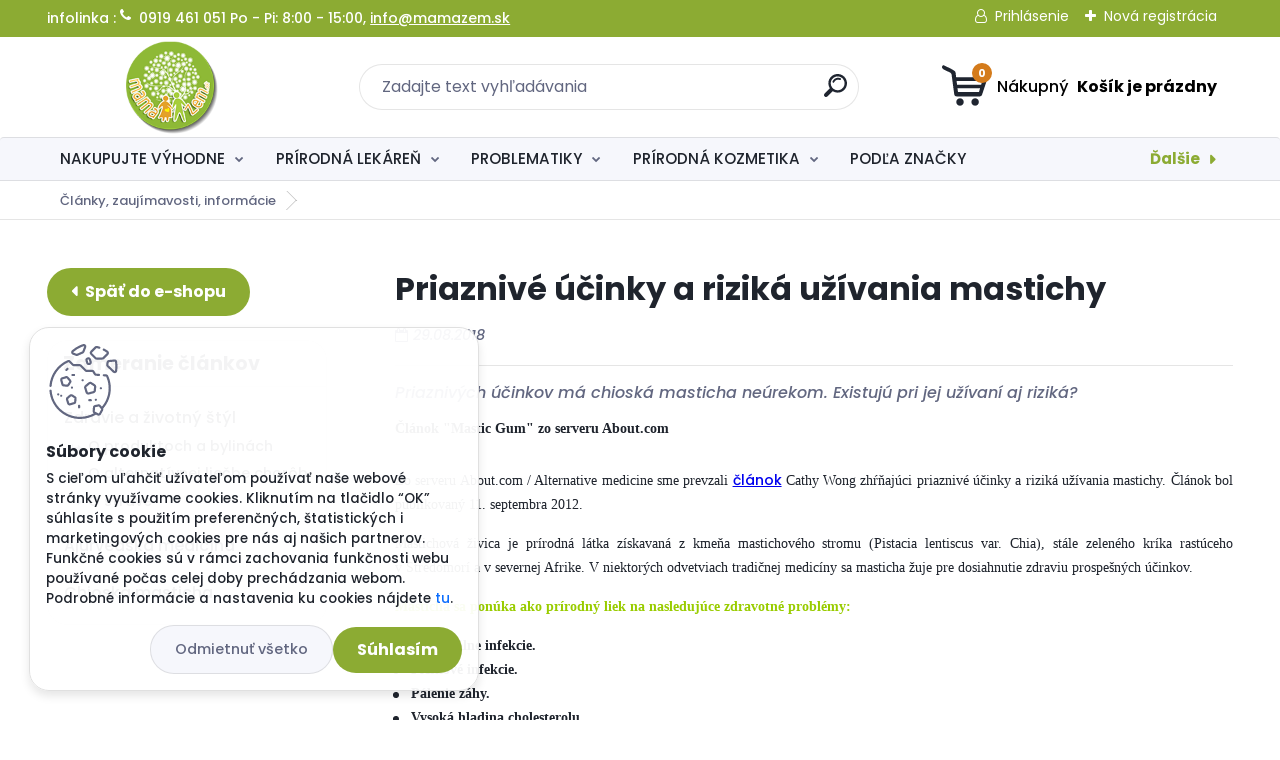

--- FILE ---
content_type: text/html; charset=utf-8
request_url: https://www.mamazem.sk/blog/priaznive-ucinky-a-rizika-uzivania-mastichy
body_size: 23449
content:


        <!DOCTYPE html>
    <html xmlns:og="http://ogp.me/ns#" xmlns:fb="http://www.facebook.com/2008/fbml" lang="sk" class="tmpl__titanium">
      <head>
          <script>
              window.cookie_preferences = getCookieSettings('cookie_preferences');
              window.cookie_statistics = getCookieSettings('cookie_statistics');
              window.cookie_marketing = getCookieSettings('cookie_marketing');

              function getCookieSettings(cookie_name) {
                  if (document.cookie.length > 0)
                  {
                      cookie_start = document.cookie.indexOf(cookie_name + "=");
                      if (cookie_start != -1)
                      {
                          cookie_start = cookie_start + cookie_name.length + 1;
                          cookie_end = document.cookie.indexOf(";", cookie_start);
                          if (cookie_end == -1)
                          {
                              cookie_end = document.cookie.length;
                          }
                          return unescape(document.cookie.substring(cookie_start, cookie_end));
                      }
                  }
                  return false;
              }
          </script>
                <title>Účinky Chioskej mastichy a riziká jej užívania</title>
        <script type="text/javascript">var action_unavailable='action_unavailable';var id_language = 'sk';var id_country_code = 'SK';var language_code = 'sk-SK';var path_request = '/request.php';var type_request = 'POST';var cache_break = "2519"; var enable_console_debug = false; var enable_logging_errors = false;var administration_id_language = 'sk';var administration_id_country_code = 'SK';</script>          <script type="text/javascript" src="//ajax.googleapis.com/ajax/libs/jquery/1.8.3/jquery.min.js"></script>
          <script type="text/javascript" src="//code.jquery.com/ui/1.12.1/jquery-ui.min.js" ></script>
                  <script src="/wa_script/js/jquery.hoverIntent.minified.js?_=2025-01-22-11-52" type="text/javascript"></script>
        <script type="text/javascript" src="/admin/jscripts/jquery.qtip.min.js?_=2025-01-22-11-52"></script>
                  <script src="/wa_script/js/jquery.selectBoxIt.min.js?_=2025-01-22-11-52" type="text/javascript"></script>
                  <script src="/wa_script/js/bs_overlay.js?_=2025-01-22-11-52" type="text/javascript"></script>
        <script src="/wa_script/js/bs_design.js?_=2025-01-22-11-52" type="text/javascript"></script>
        <script src="/admin/jscripts/wa_translation.js?_=2025-01-22-11-52" type="text/javascript"></script>
        <link rel="stylesheet" type="text/css" href="/css/jquery.selectBoxIt.wa_script.css?_=2025-01-22-11-52" media="screen, projection">
        <link rel="stylesheet" type="text/css" href="/css/jquery.qtip.lupa.css?_=2025-01-22-11-52">
        
                  <script src="/wa_script/js/jquery.colorbox-min.js?_=2025-01-22-11-52" type="text/javascript"></script>
          <link rel="stylesheet" type="text/css" href="/css/colorbox.css?_=2025-01-22-11-52">
          <script type="text/javascript">
            jQuery(document).ready(function() {
              (function() {
                function createGalleries(rel) {
                  var regex = new RegExp(rel + "\\[(\\d+)]"),
                      m, group = "g_" + rel, groupN;
                  $("a[rel*=" + rel + "]").each(function() {
                    m = regex.exec(this.getAttribute("rel"));
                    if(m) {
                      groupN = group + m[1];
                    } else {
                      groupN = group;
                    }
                    $(this).colorbox({
                      rel: groupN,
                      slideshow:true,
                       maxWidth: "85%",
                       maxHeight: "85%",
                       returnFocus: false
                    });
                  });
                }
                createGalleries("lytebox");
                createGalleries("lyteshow");
              })();
            });</script>
          <script type="text/javascript">
      function init_products_hovers()
      {
        jQuery(".product").hoverIntent({
          over: function(){
            jQuery(this).find(".icons_width_hack").animate({width: "130px"}, 300, function(){});
          } ,
          out: function(){
            jQuery(this).find(".icons_width_hack").animate({width: "10px"}, 300, function(){});
          },
          interval: 40
        });
      }
      jQuery(document).ready(function(){

        jQuery(".param select, .sorting select").selectBoxIt();

        jQuery(".productFooter").click(function()
        {
          var $product_detail_link = jQuery(this).parent().find("a:first");

          if($product_detail_link.length && $product_detail_link.attr("href"))
          {
            window.location.href = $product_detail_link.attr("href");
          }
        });
        init_products_hovers();
        
        ebar_details_visibility = {};
        ebar_details_visibility["user"] = false;
        ebar_details_visibility["basket"] = false;

        ebar_details_timer = {};
        ebar_details_timer["user"] = setTimeout(function(){},100);
        ebar_details_timer["basket"] = setTimeout(function(){},100);

        function ebar_set_show($caller)
        {
          var $box_name = $($caller).attr("id").split("_")[0];

          ebar_details_visibility["user"] = false;
          ebar_details_visibility["basket"] = false;

          ebar_details_visibility[$box_name] = true;

          resolve_ebar_set_visibility("user");
          resolve_ebar_set_visibility("basket");
        }

        function ebar_set_hide($caller)
        {
          var $box_name = $($caller).attr("id").split("_")[0];

          ebar_details_visibility[$box_name] = false;

          clearTimeout(ebar_details_timer[$box_name]);
          ebar_details_timer[$box_name] = setTimeout(function(){resolve_ebar_set_visibility($box_name);},300);
        }

        function resolve_ebar_set_visibility($box_name)
        {
          if(   ebar_details_visibility[$box_name]
             && jQuery("#"+$box_name+"_detail").is(":hidden"))
          {
            jQuery("#"+$box_name+"_detail").slideDown(300);
          }
          else if(   !ebar_details_visibility[$box_name]
                  && jQuery("#"+$box_name+"_detail").not(":hidden"))
          {
            jQuery("#"+$box_name+"_detail").slideUp(0, function() {
              $(this).css({overflow: ""});
            });
          }
        }

        
        jQuery("#user_icon, #basket_icon").hoverIntent({
          over: function(){
            ebar_set_show(this);
            
          } ,
          out: function(){
            ebar_set_hide(this);
          },
          interval: 40
        });
        
        jQuery("#user_icon").click(function(e)
        {
          if(jQuery(e.target).attr("id") == "user_icon")
          {
            window.location.href = "https://www.mamazem.sk/mamazem/e-login/";
          }
        });

        jQuery("#basket_icon").click(function(e)
        {
          if(jQuery(e.target).attr("id") == "basket_icon")
          {
            window.location.href = "https://www.mamazem.sk/mamazem/e-basket/";
          }
        });
      
      });
    </script>        <meta http-equiv="Content-language" content="sk">
        <meta http-equiv="Content-Type" content="text/html; charset=utf-8">
        <meta name="language" content="slovak">
        <meta name="keywords" content="mamazem, mama zem, Energy, prírodná lekáreň, alternatívna medicína, čínska medicína, prírodné liečivá, Planet Ayurveda, helikobakter, ajurvédske byliny, masticha, tinktúry, liečivá pre deti, prírodné vitamíny, žalúdočné vredy">
        <meta name="description" content="Bakteriálne infekcie vrátane helikobaktera pylori, plesňové infekcie a mykózy, pálenie záhy, vysoký cholesterol na toto všetko a ešte oveľa viac pozitívne vplýva chioská masticha...">
        <meta name="revisit-after" content="1 Days">
        <meta name="distribution" content="global">
        <meta name="expires" content="never">
                  <meta name="expires" content="never">
                    <link rel="canonical" href="https://www.mamazem.sk/blog/priaznive-ucinky-a-rizika-uzivania-mastichy"/>
          <meta property="og:url" content="https://www.mamazem.sk/blog/priaznive-ucinky-a-rizika-uzivania-mastichy" />
<meta property="og:title" content="Účinky Chioskej mastichy a riziká jej užívania" />
<meta property="og:description" content="Bakteriálne infekcie vrátane helikobaktera pylori, plesňové infekcie a mykózy, pálenie záhy, vysoký cholesterol na toto všetko a ešte oveľa viac pozitívne vplýva chioská masticha..." />
<meta property="og:type" content="blog_article" />
<meta property="og:site_name" content="Prírodné a BIO produkty pre zdravie a pohodu celej rodiny!" />
<meta property="og:image" content="https://www.mamazem.sk/fotky22462/fotos/_b_1742chioska-masticha-triedenie.jpg" />

<meta name="google-site-verification" content="5uGpGZ79yzSE7iWK_rxPuqajXZdFor6liGskJZiVRHo"/>            <meta name="robots" content="index, follow">
                      <link href="//www.mamazem.sk/fotky22462/favicion.jpg" rel="icon" type="image/jpeg">
          <link rel="shortcut icon" type="image/jpeg" href="//www.mamazem.sk/fotky22462/favicion.jpg">
                  <link rel="stylesheet" type="text/css" href="/css/lang_dependent_css/lang_sk.css?_=2025-01-22-11-52" media="screen, projection">
                <link rel='stylesheet' type='text/css' href='/wa_script/js/styles.css?_=2025-01-22-11-52'>
        <script language='javascript' type='text/javascript' src='/wa_script/js/javascripts.js?_=2025-01-22-11-52'></script>
        <script language='javascript' type='text/javascript' src='/wa_script/js/check_tel.js?_=2025-01-22-11-52'></script>
          <script src="/assets/javascripts/buy_button.js?_=2025-01-22-11-52"></script>
            <script type="text/javascript" src="/wa_script/js/bs_user.js?_=2025-01-22-11-52"></script>
        <script type="text/javascript" src="/wa_script/js/bs_fce.js?_=2025-01-22-11-52"></script>
        <script type="text/javascript" src="/wa_script/js/bs_fixed_bar.js?_=2025-01-22-11-52"></script>
        <script type="text/javascript" src="/bohemiasoft/js/bs.js?_=2025-01-22-11-52"></script>
        <script src="/wa_script/js/jquery.number.min.js?_=2025-01-22-11-52" type="text/javascript"></script>
        <script type="text/javascript">
            BS.User.id = 22462;
            BS.User.domain = "mamazem";
            BS.User.is_responsive_layout = true;
            BS.User.max_search_query_length = 50;
            BS.User.max_autocomplete_words_count = 5;

            WA.Translation._autocompleter_ambiguous_query = ' Hľadaný výraz je pre našeptávač príliš všeobecný. Zadajte prosím ďalšie znaky, slová alebo pokračujte odoslaním formulára pre vyhľadávanie.';
            WA.Translation._autocompleter_no_results_found = ' Neboli nájdené žiadne produkty ani kategórie.';
            WA.Translation._error = " Chyba";
            WA.Translation._success = " Úspech";
            WA.Translation._warning = " Upozornenie";
            WA.Translation._multiples_inc_notify = '<p class="multiples-warning"><strong>Tento produkt je možné objednať iba v násobkoch #inc#. </strong><br><small>Vami zadaný počet kusov bol navýšený podľa tohto násobku.</small></p>';
            WA.Translation._shipping_change_selected = " Zmeniť...";
            WA.Translation._shipping_deliver_to_address = "_shipping_deliver_to_address";

            BS.Design.template = {
              name: "titanium",
              is_selected: function(name) {
                if(Array.isArray(name)) {
                  return name.indexOf(this.name) > -1;
                } else {
                  return name === this.name;
                }
              }
            };
            BS.Design.isLayout3 = true;
            BS.Design.templates = {
              TEMPLATE_ARGON: "argon",TEMPLATE_NEON: "neon",TEMPLATE_CARBON: "carbon",TEMPLATE_XENON: "xenon",TEMPLATE_AURUM: "aurum",TEMPLATE_CUPRUM: "cuprum",TEMPLATE_ERBIUM: "erbium",TEMPLATE_CADMIUM: "cadmium",TEMPLATE_BARIUM: "barium",TEMPLATE_CHROMIUM: "chromium",TEMPLATE_SILICIUM: "silicium",TEMPLATE_IRIDIUM: "iridium",TEMPLATE_INDIUM: "indium",TEMPLATE_OXYGEN: "oxygen",TEMPLATE_HELIUM: "helium",TEMPLATE_FLUOR: "fluor",TEMPLATE_FERRUM: "ferrum",TEMPLATE_TERBIUM: "terbium",TEMPLATE_URANIUM: "uranium",TEMPLATE_ZINCUM: "zincum",TEMPLATE_CERIUM: "cerium",TEMPLATE_KRYPTON: "krypton",TEMPLATE_THORIUM: "thorium",TEMPLATE_ETHERUM: "etherum",TEMPLATE_KRYPTONIT: "kryptonit",TEMPLATE_TITANIUM: "titanium",TEMPLATE_PLATINUM: "platinum"            };
        </script>
        <meta name="google-site-verification" content="5uGpGZ79yzSE7iWK_rxPuqajXZdFor6liGskJZiVRHo">


          <script src="/js/progress_button/modernizr.custom.js"></script>
                      <link rel="stylesheet" type="text/css" href="/bower_components/owl.carousel/dist/assets/owl.carousel.min.css" />
            <link rel="stylesheet" type="text/css" href="/bower_components/owl.carousel/dist/assets/owl.theme.default.min.css" />
            <script src="/bower_components/owl.carousel/dist/owl.carousel.min.js"></script>
                      <link rel="stylesheet" type="text/css" href="/bower_components/priority-nav/dist/priority-nav-core.css" />
            <script src="/bower_components/priority-nav/dist/priority-nav.js"></script>
                      <link rel="stylesheet" type="text/css" href="//static.bohemiasoft.com/jave/style.css?_=2025-01-22-11-52" media="screen">
                    <link rel="stylesheet" type="text/css" href="/css/font-awesome.4.7.0.min.css" media="screen">
          <link rel="stylesheet" type="text/css" href="/sablony/nove/titanium/titaniumpurple/css/product_var3.css?_=2025-01-22-11-52" media="screen">
          <style>
    :root {
        --primary: #8cab33;
        --primary-dark: #aa6820;
        --secondary: #f6f7fc;
        --secondary-v2: #626780;
        --element-color: #1f242d;
        --stars: #ffcf15;
        --sale: #c91e1e;
        
        --empty-basket-text: " Košík je prázdny";
        --full-shopping-basket-text: "nákupný košík";
        --choose-delivery-method-text: "Výber spôsobu doručenia";
        --choose-payment-method-text: "Výber spôsobu platby";
        --free-price-text: "Zadarmo";
        --continue-without-login-text: "Pokračovanie bez prihlásenia";
        --summary-order-text: "Súhrn vašej objednávky";
        --cart-contents-text: "Váš košík";
        --in-login-text: "Prihlásenie";
        --in-registration-text: "Nová registrácia";
        --in-forgotten-pass-text: "";
        --price-list-filter-text: "Cenník";
        --search-see-everything-text: "Vidieť všetko";
        --discount-code-text: "Mám zľavový kód";
        --searched-cats-text: "Vyhľadávané kategórie";
        --back-to-eshop-text: "Späť do e-shopu";
        --to-category-menu-text: "Do kategórie";
        --back-menu-text: "Späť";
        --pagination-next-text: "Ďalšie";
        --pagination-previous-text: "Predchádzajúci";
        --cookies-files-text: "Súbory cookie";
        --newsletter-button-text: "Odoberať";
        --newsletter-be-up-to-date-text: "Buďte v obraze";
        --specify-params-text: "Vybrať parametre";
        --article-tags-text: "Tagy článku";
        --watch-product-text: "Sledovať produkt";
        --notfull-shopping-text: "Nákupný";
        --notfull-basket-is-empty-text: " Košík je prázdny";
        --whole-blog-article-text: "Celý článok";
        --basket-content-text: " Obsah košíka";
        --products-in-cat-text: " Produkty v kategórii";
        
    }
</style>
          <link rel="stylesheet"
                type="text/css"
                id="tpl-editor-stylesheet"
                href="/sablony/nove/titanium/titaniumpurple/css/colors.css?_=2025-01-22-11-52"
                media="screen">

          <meta name="viewport" content="width=device-width, initial-scale=1.0">
          <link rel="stylesheet" 
                   type="text/css" 
                   href="https://static.bohemiasoft.com/custom-css/titanium.css?_1769060867" 
                   media="screen"><style type="text/css">
               <!--#site_logo{
                  width: 275px;
                  height: 100px;
                  background-image: url('/fotky22462/design_setup/images/logo_logo.png?cache_time=1724052236');
                  background-repeat: no-repeat;
                  
                }html body .myheader { 
          
          border: black;
          background-repeat: repeat;
          background-position: 0px 0px;
          
        }#page_background{
                  
                  background-repeat: repeat;
                  background-position: 0px 0px;
                  background-color: transparent;
                }.bgLupa{
                  padding: 0;
                  border: none;
                }

 :root { 
 }
-->
                </style>          <link rel="stylesheet" type="text/css" href="/fotky22462/design_setup/css/user_defined.css?_=1734093498" media="screen, projection">
                    <script type="text/javascript" src="/admin/jscripts/wa_dialogs.js?_=2025-01-22-11-52"></script>
            <script>
      $(document).ready(function() {
        if (getCookie('show_cookie_message' + '_22462_sk') != 'no') {
          if($('#cookies-agreement').attr('data-location') === '0')
          {
            $('.cookies-wrapper').css("top", "0px");
          }
          else
          {
            $('.cookies-wrapper').css("bottom", "0px");
          }
          $('.cookies-wrapper').show();
        }

        $('#cookies-notify__close').click(function() {
          setCookie('show_cookie_message' + '_22462_sk', 'no');
          $('#cookies-agreement').slideUp();
          $("#masterpage").attr("style", "");
          setCookie('cookie_preferences', 'true');
          setCookie('cookie_statistics', 'true');
          setCookie('cookie_marketing', 'true');
          window.cookie_preferences = true;
          window.cookie_statistics = true;
          window.cookie_marketing = true;
          if(typeof gtag === 'function') {
              gtag('consent', 'update', {
                  'ad_storage': 'granted',
                  'analytics_storage': 'granted',
                  'ad_user_data': 'granted',
                  'ad_personalization': 'granted'
              });
          }
         return false;
        });

        $("#cookies-notify__disagree").click(function(){
            save_preferences();
        });

        $('#cookies-notify__preferences-button-close').click(function(){
            var cookies_notify_preferences = $("#cookies-notify-checkbox__preferences").is(':checked');
            var cookies_notify_statistics = $("#cookies-notify-checkbox__statistics").is(':checked');
            var cookies_notify_marketing = $("#cookies-notify-checkbox__marketing").is(':checked');
            save_preferences(cookies_notify_preferences, cookies_notify_statistics, cookies_notify_marketing);
        });

        function save_preferences(preferences = false, statistics = false, marketing = false)
        {
            setCookie('show_cookie_message' + '_22462_sk', 'no');
            $('#cookies-agreement').slideUp();
            $("#masterpage").attr("style", "");
            setCookie('cookie_preferences', preferences);
            setCookie('cookie_statistics', statistics);
            setCookie('cookie_marketing', marketing);
            window.cookie_preferences = preferences;
            window.cookie_statistics = statistics;
            window.cookie_marketing = marketing;
            if(marketing && typeof gtag === 'function')
            {
                gtag('consent', 'update', {
                    'ad_storage': 'granted'
                });
            }
            if(statistics && typeof gtag === 'function')
            {
                gtag('consent', 'update', {
                    'analytics_storage': 'granted',
                    'ad_user_data': 'granted',
                    'ad_personalization': 'granted',
                });
            }
            if(marketing === false && BS && BS.seznamIdentity) {
                BS.seznamIdentity.clearIdentity();
            }
        }

        /**
         * @param {String} cookie_name
         * @returns {String}
         */
        function getCookie(cookie_name) {
          if (document.cookie.length > 0)
          {
            cookie_start = document.cookie.indexOf(cookie_name + "=");
            if (cookie_start != -1)
            {
              cookie_start = cookie_start + cookie_name.length + 1;
              cookie_end = document.cookie.indexOf(";", cookie_start);
              if (cookie_end == -1)
              {
                cookie_end = document.cookie.length;
              }
              return unescape(document.cookie.substring(cookie_start, cookie_end));
            }
          }
          return "";
        }
        
        /**
         * @param {String} cookie_name
         * @param {String} value
         */
        function setCookie(cookie_name, value) {
          var time = new Date();
          time.setTime(time.getTime() + 365*24*60*60*1000); // + 1 rok
          var expires = "expires="+time.toUTCString();
          document.cookie = cookie_name + "=" + escape(value) + "; " + expires + "; path=/";
        }
      });
    </script>
    <script async src="https://www.googletagmanager.com/gtag/js?id=UA-39805462-1"></script><script>
window.dataLayer = window.dataLayer || [];
function gtag(){dataLayer.push(arguments);}
gtag('js', new Date());
gtag('config', 'UA-39805462-1', { debug_mode: true });
</script>        <script type="text/javascript" src="/wa_script/js/search_autocompleter.js?_=2025-01-22-11-52"></script>
              <script>
              WA.Translation._complete_specification = "Kompletné špecifikácie";
              WA.Translation._dont_have_acc = "Nemáte účet? ";
              WA.Translation._have_acc = "Máte už účet? ";
              WA.Translation._register_titanium = "Zaregistrovať sa";
              WA.Translation._login_titanium = "Prihlásiť";
              WA.Translation._placeholder_voucher = "Sem vložte kód";
          </script>
                <script src="/wa_script/js/template/titanium/script.js?_=2025-01-22-11-52"></script>
                    <link rel="stylesheet" type="text/css" href="/assets/vendor/magnific-popup/magnific-popup.css" />
      <script src="/assets/vendor/magnific-popup/jquery.magnific-popup.js"></script>
      <script type="text/javascript">
        BS.env = {
          decPoint: ",",
          basketFloatEnabled: false        };
      </script>
      <script type="text/javascript" src="/node_modules/select2/dist/js/select2.min.js"></script>
      <script type="text/javascript" src="/node_modules/maximize-select2-height/maximize-select2-height.min.js"></script>
      <script type="text/javascript">
        (function() {
          $.fn.select2.defaults.set("language", {
            noResults: function() {return " Žiadny záznam nebol nájdený"},
            inputTooShort: function(o) {
              var n = o.minimum - o.input.length;
              return "_input_too_short".replace("#N#", n);
            }
          });
          $.fn.select2.defaults.set("width", "100%")
        })();

      </script>
      <link type="text/css" rel="stylesheet" href="/node_modules/select2/dist/css/select2.min.css" />
      <script type="text/javascript" src="/wa_script/js/countdown_timer.js?_=2025-01-22-11-52"></script>
      <script type="text/javascript" src="/wa_script/js/app.js?_=2025-01-22-11-52"></script>
      <script type="text/javascript" src="/node_modules/jquery-validation/dist/jquery.validate.min.js"></script>

      
          </head>
      <body class="lang-sk layout3 not-home page-blog basket-empty slider_available template-slider-custom vat-payer-y alternative-currency-n blog-left" >
        <a name="topweb"></a>
            <div id="cookies-agreement" class="cookies-wrapper" data-location="1"
         >
      <div class="cookies-notify-background"></div>
      <div class="cookies-notify" style="display:block!important;">
        <div class="cookies-notify__bar">
          <div class="cookies-notify__bar1">
            <div class="cookies-notify__text"
                                 >
                S cieľom uľahčiť užívateľom používať naše webové stránky využívame cookies. Kliknutím na tlačidlo “OK” súhlasíte s použitím preferenčných, štatistických i marketingových cookies pre nás aj našich partnerov. Funkčné cookies sú v rámci zachovania funkčnosti webu používané počas celej doby prechádzania webom. Podrobné informácie a nastavenia ku cookies nájdete <span class="cookies-notify__detail_button">tu</span>.
            </div>
            <div class="cookies-notify__button">
                <a href="#" id="cookies-notify__disagree" class="secondary-btn"
                   style="color: #000000;
                           background-color: #c8c8c8;
                           opacity: 1"
                >Odmietnuť všetko</a>
              <a href="#" id="cookies-notify__close"
                 style="color: #000000;
                        background-color: #c8c8c8;
                        opacity: 1"
                >Súhlasím</a>
            </div>
          </div>
                        <div class="cookies-notify__detail_box hidden"
                             >
                <div id="cookies-nofify__close_detail"> Zavrieť</div>
                <div>
                    <br />
                    <b> Čo sú cookies?</b><br />
                    <span> Cookies sú krátke textové informácie, ktoré sú uložené vo Vašom prehliadači. Tieto informácie bežne používajú všetky webové stránky a ich prechádzaním dochádza k ukladaniu cookies. Pomocou partnerských skriptov, ktoré môžu stránky používať (napríklad Google analytics</span><br /><br />
                    <b> Ako môžem nastaviť prácu webu s cookies?</b><br />
                    <span> Napriek tomu, že odporúčame povoliť používanie všetkých typov cookies, prácu webu s nimi môžete nastaviť podľa vlastných preferencií pomocou checkboxov zobrazených nižšie. Po odsúhlasení nastavenia práce s cookies môžete zmeniť svoje rozhodnutie zmazaním či editáciou cookies priamo v nastavení Vášho prehliadača. Podrobnejšie informácie k premazaniu cookies nájdete v Pomocníkovi Vášho prehliadača.</span>
                </div>
                <div class="cookies-notify__checkboxes"
                                    >
                    <div class="checkbox-custom checkbox-default cookies-notify__checkbox">
                        <input type="checkbox" id="cookies-notify-checkbox__functional" checked disabled />
                        <label for="cookies-notify-checkbox__functional" class="cookies-notify__checkbox_label"> Nutné</label>
                    </div>
                    <div class="checkbox-custom checkbox-default cookies-notify__checkbox">
                        <input type="checkbox" id="cookies-notify-checkbox__preferences" checked />
                        <label for="cookies-notify-checkbox__preferences" class="cookies-notify__checkbox_label"> Preferenčné</label>
                    </div>
                    <div class="checkbox-custom checkbox-default cookies-notify__checkbox">
                        <input type="checkbox" id="cookies-notify-checkbox__statistics" checked />
                        <label for="cookies-notify-checkbox__statistics" class="cookies-notify__checkbox_label"> Štatistické</label>
                    </div>
                    <div class="checkbox-custom checkbox-default cookies-notify__checkbox">
                        <input type="checkbox" id="cookies-notify-checkbox__marketing" checked />
                        <label for="cookies-notify-checkbox__marketing" class="cookies-notify__checkbox_label"> Marketingové</label>
                    </div>
                </div>
                <div id="cookies-notify__cookie_types">
                    <div class="cookies-notify__cookie_type cookie-active" data-type="functional">
                         Nutné (13)
                    </div>
                    <div class="cookies-notify__cookie_type" data-type="preferences">
                         Preferenčné (1)
                    </div>
                    <div class="cookies-notify__cookie_type" data-type="statistics">
                         Štatistické (15)
                    </div>
                    <div class="cookies-notify__cookie_type" data-type="marketing">
                         Marketingové (15)
                    </div>
                    <div class="cookies-notify__cookie_type" data-type="unclassified">
                         Neklasifikované (7)
                    </div>
                </div>
                <div id="cookies-notify__cookie_detail">
                    <div class="cookie-notify__cookie_description">
                        <span id="cookie-notify__description_functional" class="cookie_description_active"> Tieto informácie sú nevyhnutné k správnemu chodu webovej stránky ako napríklad vkladanie tovaru do košíka, uloženie vyplnených údajov alebo prihlásenie do zákazníckej sekcie.</span>
                        <span id="cookie-notify__description_preferences" class="hidden"> Tieto cookies umožnia prispôsobiť správanie alebo vzhľad stránky podľa Vašich potrieb, napríklad voľba jazyka.</span>
                        <span id="cookie-notify__description_statistics" class="hidden"> Vďaka týmto cookies môžu majitelia aj developeri webu viac porozumieť správaniu užívateľov a vyvijať stránku tak, aby bola čo najviac prozákaznícka. Teda aby ste čo najrýchlejšie našli hľadaný tovar alebo čo najľahšie dokončili jeho nákup.</span>
                        <span id="cookie-notify__description_marketing" class="hidden"> Tieto informácie umožnia personalizovať zobrazenie ponúk priamo pre Vás vďaka historickej skúsenosti prehliadania predchádzajúcich stránok a ponúk.</span>
                        <span id="cookie-notify__description_unclassified" class="hidden"> Tieto cookies zatiaľ neboli roztriedené do vlastnej kategórie.</span>
                    </div>
                    <style>
                        #cookies-notify__cookie_detail_table td
                        {
                            color: #ffffff                        }
                    </style>
                    <table class="table" id="cookies-notify__cookie_detail_table">
                        <thead>
                            <tr>
                                <th> Meno</th>
                                <th> Účel</th>
                                <th> Vypršanie</th>
                            </tr>
                        </thead>
                        <tbody>
                                                    <tr>
                                <td>show_cookie_message</td>
                                <td>Ukladá informácie o potrebe zobrazenia cookie lišty</td>
                                <td>1 rok</td>
                            </tr>
                                                        <tr>
                                <td>__zlcmid</td>
                                <td>Tento súbor cookie sa používa na uloženie identity návštevníka počas návštev a preferencie návštevníka deaktivovať našu funkciu živého chatu. </td>
                                <td>1 rok</td>
                            </tr>
                                                        <tr>
                                <td>__cfruid</td>
                                <td>Tento súbor cookie je súčasťou služieb poskytovaných spoločnosťou Cloudflare – vrátane vyrovnávania záťaže, doručovania obsahu webových stránok a poskytovania pripojenia DNS pre prevádzkovateľov webových stránok. </td>
                                <td>relácie</td>
                            </tr>
                                                        <tr>
                                <td>_auth</td>
                                <td>Zaisťuje bezpečnosť prehliadania návštevníkov tým, že zabraňuje falšovaniu požiadaviek medzi stránkami. Tento súbor cookie je nevyhnutný pre bezpečnosť webu a návštevníka. </td>
                                <td>1 rok</td>
                            </tr>
                                                        <tr>
                                <td>csrftoken</td>
                                <td>Pomáha predchádzať útokom Cross-Site Request Forgery (CSRF).</td>
                                <td>1 rok</td>
                            </tr>
                                                        <tr>
                                <td>PHPSESSID</td>
                                <td>Zachováva stav užívateľskej relácie naprieč požiadavkami na stránky. </td>
                                <td>relácie</td>
                            </tr>
                                                        <tr>
                                <td>rc::a</td>
                                <td>Tento súbor cookie sa používa na rozlíšenie medzi ľuďmi a robotmi. To je výhodné pre web, aby
vytvárať platné správy o používaní ich webových stránok. </td>
                                <td>persistentní</td>
                            </tr>
                                                        <tr>
                                <td>rc::c</td>
                                <td>Tento súbor cookie sa používa na rozlíšenie medzi ľuďmi a robotmi. </td>
                                <td>relácie</td>
                            </tr>
                                                        <tr>
                                <td>AWSALBCORS</td>
                                <td>Registruje, ktorý server-cluster obsluhuje návštevníka. To sa používa v kontexte s vyrovnávaním záťaže, aby sa optimalizovala užívateľská skúsenosť. </td>
                                <td>6 dnů</td>
                            </tr>
                                                        <tr>
                                <td>18plus_allow_access#</td>
                                <td>Ukladá informáciu o odsúhlasení okna 18+ pre web.</td>
                                <td>neznámy</td>
                            </tr>
                                                        <tr>
                                <td>18plus_cat#</td>
                                <td>Ukladá informáciu o odsúhlasení okna 18+ pre kategóriu.</td>
                                <td>neznámy</td>
                            </tr>
                                                        <tr>
                                <td>bs_slide_menu</td>
                                <td></td>
                                <td>neznámy</td>
                            </tr>
                                                        <tr>
                                <td>left_menu</td>
                                <td>Ukladá informáciu o spôsobe zobrazenia ľavého menu.</td>
                                <td>neznámy</td>
                            </tr>
                                                    </tbody>
                    </table>
                    <div class="cookies-notify__button">
                        <a href="#" id="cookies-notify__preferences-button-close"
                           style="color: #000000;
                                background-color: #c8c8c8;
                                opacity: 1">
                            Uložiť nastavenia                        </a>
                    </div>
                </div>
            </div>
                    </div>
      </div>
    </div>
    
  <div id="responsive_layout_large"></div><div id="page">      <div class="top-bar" id="topBar">
                  <div class="top-bar-content">
            <p><strong></strong>infolinka : <i class="fa fa-phone"> </i> 0919 461 051 Po - Pi: 8:00 - 15:00, <a href="mailto:info@mamazem.sk">info@mamazem.sk</a></p>
<p style="text-align: center;"></p>
<p style="text-align: center;"></p>          </div>
                    <div class="top-bar-login">
                          <span class="user-login"><a href="/mamazem/e-login">Prihlásenie</a></span>
              <span class="user-register"><a href="/mamazem/e-register">Nová registrácia</a></span>
                        </div>
                        </div>
          <script type="text/javascript">
      var responsive_articlemenu_name = ' Menu';
      var responsive_eshopmenu_name = ' E-shop';
    </script>
        <link rel="stylesheet" type="text/css" href="/css/masterslider.css?_=2025-01-22-11-52" media="screen, projection">
    <script type="text/javascript" src="/js/masterslider.min.js"></script>
    <div class="myheader">
                <div class="navigate_bar">
            <div class="logo-wrapper">
            <a id="site_logo" href="//www.mamazem.sk" class="mylogo" aria-label="Logo"></a>
    </div>
                <div id="search">
      <form name="search" id="searchForm" action="/mamazem/search-engine.htm" method="GET" enctype="multipart/form-data">
        <label for="q" class="title_left2"> Hľadanie</label>
        <p>
          <input name="slovo" type="text" class="inputBox" id="q" placeholder=" Zadajte text vyhľadávania" maxlength="50">
          
          <input type="hidden" id="source_service" value="www.webareal.sk">
        </p>
        <div class="wrapper_search_submit">
          <input type="submit" class="search_submit" aria-label="search" name="search_submit" value="">
        </div>
        <div id="search_setup_area">
          <input id="hledatjak2" checked="checked" type="radio" name="hledatjak" value="2">
          <label for="hledatjak2">Hľadať v tovare</label>
          <br />
          <input id="hledatjak1"  type="radio" name="hledatjak" value="1">
          <label for="hledatjak1">Hľadať v článkoch</label>
                    <script type="text/javascript">
            function resolve_search_mode_visibility()
            {
              if (jQuery('form[name=search] input').is(':focus'))
              {
                if (jQuery('#search_setup_area').is(':hidden'))
                {
                  jQuery('#search_setup_area').slideDown(400);
                }
              }
              else
              {
                if (jQuery('#search_setup_area').not(':hidden'))
                {
                  jQuery('#search_setup_area').slideUp(400);
                }
              }
            }

            $('form[name=search] input').click(function() {
              this.focus();
            });

            jQuery('form[name=search] input')
                .focus(function() {
                  resolve_search_mode_visibility();
                })
                .blur(function() {
                  setTimeout(function() {
                    resolve_search_mode_visibility();
                  }, 1000);
                });

          </script>
                  </div>
      </form>
    </div>
            
  <div id="ebar" class="" >        <div id="basket_icon" >
            <div id="basket_detail">
                <div id="basket_arrow_tag"></div>
                <div id="basket_content_tag">
                    <a id="quantity_tag" href="/mamazem/e-basket" rel="nofollow" class="elink"><span class="quantity_count">0</span>
                    <span class="basket_empty"> Váš nákupný košík <span class="bold">je prázdny</span></span></a>                </div>
            </div>
        </div>
                </div>      </div>
          </div>
        <div class="eshop-menu drop-menu" id="dropMenu">
      <div id="dropMenuWrapper">
            <div class="menu-wrapper leftmenu" id="menuWrapper">
          <ul class="root-eshop-menu" id="menuContent">
              <li class="home-button">
              <a href="//www.mamazem.sk">
      <i class="fa fa-home" aria-hidden="true"></i>
    </a>
            </li>
            <li class="eshop-menu-item item-1 has-submenu">
            <a class="item-link level-1" href="/mamazem/eshop/12-1-NAKUPUJTE-VYHODNE">NAKUPUJTE VÝHODNE</a>
          <ul class="eshop-submenu-root menu-level-2">
          <li class="eshop-menu-item item-1">
            <div class="menu-item-box">
                <div class="menu-item-cat">
          <a class="item-link level-2" href="/mamazem/eshop/12-1-NAKUPUJTE-VYHODNE/206-2-AKCIA-MESIACA">AKCIA MESIACA</a>
                  </div>
      </div>
          </li>
        <li class="eshop-menu-item item-2">
            <div class="menu-item-box">
                <div class="menu-item-cat">
          <a class="item-link level-2" href="/mamazem/eshop/12-1-NAKUPUJTE-VYHODNE/207-2-VYHODNE-BALIKY">VÝHODNÉ BALÍKY</a>
                  </div>
      </div>
          </li>
        <li class="eshop-menu-item item-3">
            <div class="menu-item-box">
                <div class="menu-item-cat">
          <a class="item-link level-2" href="/mamazem/eshop/12-1-NAKUPUJTE-VYHODNE/208-2-VYPREDAJ">VÝPREDAJ </a>
                  </div>
      </div>
          </li>
        <li class="eshop-menu-item item-4">
            <div class="menu-item-box">
                <div class="menu-item-cat">
          <a class="item-link level-2" href="/mamazem/eshop/12-1-NAKUPUJTE-VYHODNE/210-2-NOVINKY">NOVINKY</a>
                  </div>
      </div>
          </li>
        </ul>
        </li>
        <li class="eshop-menu-item item-2 has-submenu">
            <a class="item-link level-1" href="/mamazem/eshop/1-1-PRIRODNA-LEKAREN">PRÍRODNÁ LEKÁREŇ</a>
          <ul class="eshop-submenu-root menu-level-2">
          <li class="eshop-menu-item item-1 has-submenu">
            <div class="menu-item-box">
                <div class="menu-item-cat">
          <a class="item-link level-2" href="/mamazem/eshop/1-1-PRIRODNA-LEKAREN/1-2-Tinktury">Tinktúry</a>
              <ul class="eshop-submenu-root menu-level-3">
          <li class="eshop-menu-item item-1">
            <a class="item-link level-3" href="/mamazem/eshop/1-1-PRIRODNA-LEKAREN/4-3-Bylinne-tinktury">Bylinné tinktúry</a>
          </li>
        <li class="eshop-menu-item item-2">
            <a class="item-link level-3" href="/mamazem/eshop/1-1-PRIRODNA-LEKAREN/5-3-Pucikove-tinktury">Púčikové tinktúry</a>
          </li>
        <li class="eshop-menu-item item-3">
            <a class="item-link level-3" href="/mamazem/eshop/1-1-PRIRODNA-LEKAREN/231-3-Pucikove-zmesi">Púčikové zmesi</a>
          </li>
        </ul>
            </div>
      </div>
          </li>
        <li class="eshop-menu-item item-2 has-submenu">
            <div class="menu-item-box">
                <div class="menu-item-cat">
          <a class="item-link level-2" href="/mamazem/eshop/1-1-PRIRODNA-LEKAREN/267-2-ENERGY-cinska-medicina">ENERGY (čínska medicína)</a>
              <ul class="eshop-submenu-root menu-level-3">
          <li class="eshop-menu-item item-1">
            <a class="item-link level-3" href="/mamazem/eshop/1-1-PRIRODNA-LEKAREN/268-3-bylinne-koncentraty">bylinné koncentráty</a>
          </li>
        <li class="eshop-menu-item item-2">
            <a class="item-link level-3" href="/mamazem/eshop/1-1-PRIRODNA-LEKAREN/269-3-prirodne-zdroje-a-roztoky">prírodné zdroje a roztoky</a>
          </li>
        <li class="eshop-menu-item item-3">
            <a class="item-link level-3" href="/mamazem/eshop/1-1-PRIRODNA-LEKAREN/270-3-zelene-potraviny">zelené potraviny</a>
          </li>
        <li class="eshop-menu-item item-4">
            <a class="item-link level-3" href="/mamazem/eshop/1-1-PRIRODNA-LEKAREN/271-3-kremy-a-kupele">krémy a kúpele</a>
          </li>
        <li class="eshop-menu-item item-5">
            <a class="item-link level-3" href="/mamazem/eshop/1-1-PRIRODNA-LEKAREN/272-3-exkluzivne-caje-Energy">exkluzívne čaje Energy</a>
          </li>
        <li class="eshop-menu-item item-6">
            <a class="item-link level-3" href="/mamazem/eshop/1-1-PRIRODNA-LEKAREN/273-3-prirodna-kozmetika-Energy">prírodná kozmetika Energy</a>
          </li>
        <li class="eshop-menu-item item-7">
            <a class="item-link level-3" href="/mamazem/eshop/1-1-PRIRODNA-LEKAREN/278-3-lieciva-pre-zvierata">liečivá pre zvieratá</a>
          </li>
        </ul>
            </div>
      </div>
          </li>
        <li class="eshop-menu-item item-3 has-submenu">
            <div class="menu-item-box">
                <div class="menu-item-cat">
          <a class="item-link level-2" href="/mamazem/eshop/1-1-PRIRODNA-LEKAREN/279-2-MASTICHA-helikobakter">MASTICHA (helikobakter)</a>
              <ul class="eshop-submenu-root menu-level-3">
          <li class="eshop-menu-item item-1">
            <a class="item-link level-3" href="/mamazem/eshop/1-1-PRIRODNA-LEKAREN/280-3-Fenomen-Chioska-masticha">Fenomén „Chioská masticha“</a>
          </li>
        <li class="eshop-menu-item item-2">
            <a class="item-link level-3" href="/mamazem/eshop/1-1-PRIRODNA-LEKAREN/281-3-Surova-masticha-krystaly">Surová masticha (kryštály)</a>
          </li>
        <li class="eshop-menu-item item-3">
            <a class="item-link level-3" href="/mamazem/eshop/1-1-PRIRODNA-LEKAREN/282-3-Mastichove-kapsuly-a-prasok">Mastichové kapsuly a prášok</a>
          </li>
        <li class="eshop-menu-item item-4">
            <a class="item-link level-3" href="/mamazem/eshop/1-1-PRIRODNA-LEKAREN/283-3-Zuvacky-ELMA-bez-aspartamu">Žuvačky ELMA bez aspartamu</a>
          </li>
        <li class="eshop-menu-item item-5">
            <a class="item-link level-3" href="/mamazem/eshop/1-1-PRIRODNA-LEKAREN/284-3-Kozmetika-s-mastichou">Kozmetika s mastichou</a>
          </li>
        </ul>
            </div>
      </div>
          </li>
        <li class="eshop-menu-item item-4 has-submenu">
            <div class="menu-item-box">
                <div class="menu-item-cat">
          <a class="item-link level-2" href="/mamazem/eshop/1-1-PRIRODNA-LEKAREN/285-2-AJURVEDSKA-MEDICINA">AJURVÉDSKA MEDICÍNA</a>
              <ul class="eshop-submenu-root menu-level-3">
          <li class="eshop-menu-item item-1">
            <a class="item-link level-3" href="/mamazem/eshop/1-1-PRIRODNA-LEKAREN/287-3-ajurvedske-kapsuly">ajurvédske kapsuly</a>
          </li>
        <li class="eshop-menu-item item-2">
            <a class="item-link level-3" href="/mamazem/eshop/1-1-PRIRODNA-LEKAREN/288-3-ajurvedske-prasky">ajurvédske prášky</a>
          </li>
        </ul>
            </div>
      </div>
          </li>
        <li class="eshop-menu-item item-5">
            <div class="menu-item-box">
                <div class="menu-item-cat">
          <a class="item-link level-2" href="/mamazem/eshop/1-1-PRIRODNA-LEKAREN/219-2-Kapsuly-tabletky">Kapsuly, tabletky</a>
                  </div>
      </div>
          </li>
        <li class="eshop-menu-item item-6 has-submenu">
            <div class="menu-item-box">
                <div class="menu-item-cat">
          <a class="item-link level-2" href="/mamazem/eshop/1-1-PRIRODNA-LEKAREN/12-2-Caje-a-cajove-koncentraty">Čaje a čajové koncentráty</a>
              <ul class="eshop-submenu-root menu-level-3">
          <li class="eshop-menu-item item-1">
            <a class="item-link level-3" href="/mamazem/eshop/1-1-PRIRODNA-LEKAREN/165-3-bylinkove-caje">bylinkové čaje</a>
          </li>
        <li class="eshop-menu-item item-2">
            <a class="item-link level-3" href="/mamazem/eshop/1-1-PRIRODNA-LEKAREN/166-3-cajove-koncentraty">čajové koncentráty</a>
          </li>
        <li class="eshop-menu-item item-3">
            <a class="item-link level-3" href="/mamazem/eshop/1-1-PRIRODNA-LEKAREN/184-3-exkluzivne-caje">exkluzívne čaje </a>
          </li>
        </ul>
            </div>
      </div>
          </li>
        <li class="eshop-menu-item item-7 has-submenu">
            <div class="menu-item-box">
                <div class="menu-item-cat">
          <a class="item-link level-2" href="/mamazem/eshop/1-1-PRIRODNA-LEKAREN/225-2-Bunkove-soli-Biomineral-D6">Bunkové soli (Biomineral D6)</a>
              <ul class="eshop-submenu-root menu-level-3">
          <li class="eshop-menu-item item-1">
            <a class="item-link level-3" href="/mamazem/eshop/1-1-PRIRODNA-LEKAREN/226-3-Zakladne-bunkove-soli">Základné bunkové soli</a>
          </li>
        <li class="eshop-menu-item item-2">
            <a class="item-link level-3" href="/mamazem/eshop/1-1-PRIRODNA-LEKAREN/227-3-Doplnkove-bunkove-soli">Doplnkové bunkové soli</a>
          </li>
        <li class="eshop-menu-item item-3">
            <a class="item-link level-3" href="/mamazem/eshop/1-1-PRIRODNA-LEKAREN/228-3-Kozmetika-Biomineral-Care">Kozmetika Biomineral Care</a>
          </li>
        </ul>
            </div>
      </div>
          </li>
        <li class="eshop-menu-item item-8 has-submenu">
            <div class="menu-item-box">
                <div class="menu-item-cat">
          <a class="item-link level-2" href="/mamazem/eshop/1-1-PRIRODNA-LEKAREN/94-2-Vitaminy-a-Mineraly">Vitamíny a Minerály</a>
              <ul class="eshop-submenu-root menu-level-3">
          <li class="eshop-menu-item item-1">
            <a class="item-link level-3" href="/mamazem/eshop/1-1-PRIRODNA-LEKAREN/233-3-Lipozomalne-Vitaminy">Lipozomálne Vitamíny</a>
          </li>
        </ul>
            </div>
      </div>
          </li>
        <li class="eshop-menu-item item-9">
            <div class="menu-item-box">
                <div class="menu-item-cat">
          <a class="item-link level-2" href="/mamazem/eshop/1-1-PRIRODNA-LEKAREN/13-2-Aromaterapia">Aromaterapia</a>
                  </div>
      </div>
          </li>
        <li class="eshop-menu-item item-10">
            <div class="menu-item-box">
                <div class="menu-item-cat">
          <a class="item-link level-2" href="/mamazem/eshop/1-1-PRIRODNA-LEKAREN/164-2-Kloktadla-a-spreje-do-hrdla">Kloktadlá a spreje do hrdla</a>
                  </div>
      </div>
          </li>
        <li class="eshop-menu-item item-11">
            <div class="menu-item-box">
                <div class="menu-item-cat">
          <a class="item-link level-2" href="/mamazem/eshop/1-1-PRIRODNA-LEKAREN/230-2-Prasky">Prášky</a>
                  </div>
      </div>
          </li>
        <li class="eshop-menu-item item-12">
            <div class="menu-item-box">
                <div class="menu-item-cat">
          <a class="item-link level-2" href="/mamazem/eshop/1-1-PRIRODNA-LEKAREN/221-2-Liecive-huby">Liečivé huby</a>
                  </div>
      </div>
          </li>
        <li class="eshop-menu-item item-13">
            <div class="menu-item-box">
                <div class="menu-item-cat">
          <a class="item-link level-2" href="/mamazem/eshop/1-1-PRIRODNA-LEKAREN/216-2-Probiotika-a-prebiotika">Probiotiká a prebiotiká</a>
                  </div>
      </div>
          </li>
        <li class="eshop-menu-item item-14">
            <div class="menu-item-box">
                <div class="menu-item-cat">
          <a class="item-link level-2" href="/mamazem/eshop/1-1-PRIRODNA-LEKAREN/160-2-Zelene-potraviny">Zelené potraviny</a>
                  </div>
      </div>
          </li>
        <li class="eshop-menu-item item-15">
            <div class="menu-item-box">
                <div class="menu-item-cat">
          <a class="item-link level-2" href="/mamazem/eshop/1-1-PRIRODNA-LEKAREN/229-2-Jedle-oleje">Jedlé oleje</a>
                  </div>
      </div>
          </li>
        <li class="eshop-menu-item item-16 has-submenu">
            <div class="menu-item-box">
                <div class="menu-item-cat">
          <a class="item-link level-2" href="/mamazem/eshop/1-1-PRIRODNA-LEKAREN/3-2-Liecive-kupele-maste-a-kremy">Liečivé kúpele, maste a krémy</a>
              <ul class="eshop-submenu-root menu-level-3">
          <li class="eshop-menu-item item-1">
            <a class="item-link level-3" href="/mamazem/eshop/1-1-PRIRODNA-LEKAREN/8-3-Kupele">Kúpele</a>
          </li>
        <li class="eshop-menu-item item-2">
            <a class="item-link level-3" href="/mamazem/eshop/1-1-PRIRODNA-LEKAREN/10-3-Masti">Masti</a>
          </li>
        </ul>
            </div>
      </div>
          </li>
        <li class="eshop-menu-item item-17">
            <div class="menu-item-box">
                <div class="menu-item-cat">
          <a class="item-link level-2" href="/mamazem/eshop/1-1-PRIRODNA-LEKAREN/201-2-Kniha-prirodnej-liecby">Kniha prírodnej liečby</a>
                  </div>
      </div>
          </li>
        <li class="eshop-menu-item item-18 has-submenu">
            <div class="menu-item-box">
                <div class="menu-item-cat">
          <a class="item-link level-2" href="/mamazem/eshop/1-1-PRIRODNA-LEKAREN/265-2-LIECIVA-PRE-ZVIERATA">LIEČIVÁ PRE ZVIERATÁ</a>
              <ul class="eshop-submenu-root menu-level-3">
          <li class="eshop-menu-item item-1">
            <a class="item-link level-3" href="/mamazem/eshop/1-1-PRIRODNA-LEKAREN/266-3-Ajurveda-pre-Zvierata">Ajurvéda pre Zvieratá</a>
          </li>
        </ul>
            </div>
      </div>
          </li>
        </ul>
        </li>
        <li class="eshop-menu-item item-3 has-submenu">
            <a class="item-link level-1" href="/mamazem/eshop/3-1-PROBLEMATIKY">PROBLEMATIKY</a>
          <ul class="eshop-submenu-root menu-level-2">
          <li class="eshop-menu-item item-1 has-submenu">
            <div class="menu-item-box">
                <div class="menu-item-cat">
          <a class="item-link level-2" href="/mamazem/eshop/3-1-PROBLEMATIKY/38-2-zenske-problemy">ženské problémy</a>
              <ul class="eshop-submenu-root menu-level-3">
          <li class="eshop-menu-item item-1">
            <a class="item-link level-3" href="/mamazem/eshop/3-1-PROBLEMATIKY/86-3-kojenie-podpora-tvorby-mlieka">kojenie, podpora tvorby mlieka</a>
          </li>
        <li class="eshop-menu-item item-2">
            <a class="item-link level-3" href="/mamazem/eshop/3-1-PROBLEMATIKY/88-3-tehotenstvo-a-porod">tehotenstvo a pôrod</a>
          </li>
        <li class="eshop-menu-item item-3">
            <a class="item-link level-3" href="/mamazem/eshop/3-1-PROBLEMATIKY/154-3-endometrioza">endometrióza</a>
          </li>
        <li class="eshop-menu-item item-4">
            <a class="item-link level-3" href="/mamazem/eshop/3-1-PROBLEMATIKY/155-3-neplodnost-donosenie-dietata">neplodnosť, donosenie dieťaťa</a>
          </li>
        <li class="eshop-menu-item item-5">
            <a class="item-link level-3" href="/mamazem/eshop/3-1-PROBLEMATIKY/162-3-maternica-vajecniky-cysty">maternica, vaječníky, cysty</a>
          </li>
        <li class="eshop-menu-item item-6">
            <a class="item-link level-3" href="/mamazem/eshop/3-1-PROBLEMATIKY/84-3-bolestiva-nepravid-menstruacia">bolestivá/nepravid.menštruácia</a>
          </li>
        <li class="eshop-menu-item item-7">
            <a class="item-link level-3" href="/mamazem/eshop/3-1-PROBLEMATIKY/87-3-klimakterium-menopauza">klimaktérium,  menopauza</a>
          </li>
        <li class="eshop-menu-item item-8">
            <a class="item-link level-3" href="/mamazem/eshop/3-1-PROBLEMATIKY/91-3-kvasinky-mykozy-zapal-vytok">kvasinky, mykózy, zápal, výtok</a>
          </li>
        <li class="eshop-menu-item item-9">
            <a class="item-link level-3" href="/mamazem/eshop/3-1-PROBLEMATIKY/195-3-anionove-vlozky-Aunity">aniónové vložky Aunity</a>
          </li>
        <li class="eshop-menu-item item-10">
            <a class="item-link level-3" href="/mamazem/eshop/3-1-PROBLEMATIKY/197-3-pohlavne-choroby">pohlavné choroby</a>
          </li>
        </ul>
            </div>
      </div>
          </li>
        <li class="eshop-menu-item item-2 has-submenu">
            <div class="menu-item-box">
                <div class="menu-item-cat">
          <a class="item-link level-2" href="/mamazem/eshop/3-1-PROBLEMATIKY/29-2-muzske-problemy">mužské problémy</a>
              <ul class="eshop-submenu-root menu-level-3">
          <li class="eshop-menu-item item-1">
            <a class="item-link level-3" href="/mamazem/eshop/3-1-PROBLEMATIKY/156-3-neplodnost">neplodnosť</a>
          </li>
        <li class="eshop-menu-item item-2">
            <a class="item-link level-3" href="/mamazem/eshop/3-1-PROBLEMATIKY/205-3-erekcia-erektilna-dysfunkcia">erekcia, erektilná dysfunkcia</a>
          </li>
        <li class="eshop-menu-item item-3">
            <a class="item-link level-3" href="/mamazem/eshop/3-1-PROBLEMATIKY/157-3-prostata">prostata</a>
          </li>
        <li class="eshop-menu-item item-4">
            <a class="item-link level-3" href="/mamazem/eshop/3-1-PROBLEMATIKY/196-3-pohlavne-choroby">pohlavné choroby</a>
          </li>
        </ul>
            </div>
      </div>
          </li>
        <li class="eshop-menu-item item-3">
            <div class="menu-item-box">
                <div class="menu-item-cat">
          <a class="item-link level-2" href="/mamazem/eshop/3-1-PROBLEMATIKY/52-2-alergie-astma">alergie, astma</a>
                  </div>
      </div>
          </li>
        <li class="eshop-menu-item item-4">
            <div class="menu-item-box">
                <div class="menu-item-cat">
          <a class="item-link level-2" href="/mamazem/eshop/3-1-PROBLEMATIKY/251-2-Virusove-ochorenia">Vírusové ochorenia</a>
                  </div>
      </div>
          </li>
        <li class="eshop-menu-item item-5">
            <div class="menu-item-box">
                <div class="menu-item-cat">
          <a class="item-link level-2" href="/mamazem/eshop/3-1-PROBLEMATIKY/22-2-detoxikacia-a-odkyslenie">detoxikácia a odkyslenie</a>
                  </div>
      </div>
          </li>
        <li class="eshop-menu-item item-6">
            <div class="menu-item-box">
                <div class="menu-item-cat">
          <a class="item-link level-2" href="/mamazem/eshop/3-1-PROBLEMATIKY/53-2-diabetes-cukrovka">diabetes (cukrovka)</a>
                  </div>
      </div>
          </li>
        <li class="eshop-menu-item item-7 has-submenu">
            <div class="menu-item-box">
                <div class="menu-item-cat">
          <a class="item-link level-2" href="/mamazem/eshop/3-1-PROBLEMATIKY/23-2-hlava-nervy-psychika">hlava, nervy, psychika</a>
              <ul class="eshop-submenu-root menu-level-3">
          <li class="eshop-menu-item item-1">
            <a class="item-link level-3" href="/mamazem/eshop/3-1-PROBLEMATIKY/41-3-Alzheimer-Parkinson">Alzheimer, Parkinson</a>
          </li>
        <li class="eshop-menu-item item-2">
            <a class="item-link level-3" href="/mamazem/eshop/3-1-PROBLEMATIKY/39-3-bolesti-hlavy-migrena">bolesti hlavy, migréna</a>
          </li>
        <li class="eshop-menu-item item-3">
            <a class="item-link level-3" href="/mamazem/eshop/3-1-PROBLEMATIKY/43-3-mozog-nervy-nervova-sustava">mozog, nervy, nervová sústava</a>
          </li>
        <li class="eshop-menu-item item-4">
            <a class="item-link level-3" href="/mamazem/eshop/3-1-PROBLEMATIKY/42-3-hyperaktivita-ADD-ADHD">hyperaktivita, ADD, ADHD </a>
          </li>
        <li class="eshop-menu-item item-5">
            <a class="item-link level-3" href="/mamazem/eshop/3-1-PROBLEMATIKY/209-3-podpora-pamate-a-sustredenia">podpora pamäte a sústredenia</a>
          </li>
        <li class="eshop-menu-item item-6">
            <a class="item-link level-3" href="/mamazem/eshop/3-1-PROBLEMATIKY/40-3-epilepsia">epilepsia</a>
          </li>
        <li class="eshop-menu-item item-7">
            <a class="item-link level-3" href="/mamazem/eshop/3-1-PROBLEMATIKY/44-3-oci-zrak">oči, zrak</a>
          </li>
        <li class="eshop-menu-item item-8">
            <a class="item-link level-3" href="/mamazem/eshop/3-1-PROBLEMATIKY/45-3-psychika-depresia">psychika, depresia </a>
          </li>
        <li class="eshop-menu-item item-9">
            <a class="item-link level-3" href="/mamazem/eshop/3-1-PROBLEMATIKY/46-3-stres-nervozita-nespavost">stres, nervozita, nespavosť</a>
          </li>
        <li class="eshop-menu-item item-10">
            <a class="item-link level-3" href="/mamazem/eshop/3-1-PROBLEMATIKY/47-3-usta-zuby">ústa, zuby</a>
          </li>
        <li class="eshop-menu-item item-11">
            <a class="item-link level-3" href="/mamazem/eshop/3-1-PROBLEMATIKY/48-3-usi-sluch-hluchota-tinnitus">uši, sluch, hluchota, tinnitus</a>
          </li>
        <li class="eshop-menu-item item-12">
            <a class="item-link level-3" href="/mamazem/eshop/3-1-PROBLEMATIKY/49-3-vlasy-nechty">vlasy, nechty</a>
          </li>
        </ul>
            </div>
      </div>
          </li>
        <li class="eshop-menu-item item-8 has-submenu">
            <div class="menu-item-box">
                <div class="menu-item-cat">
          <a class="item-link level-2" href="/mamazem/eshop/3-1-PROBLEMATIKY/24-2-imunita-vyziva-vycerpanie">imunita, výživa, vyčerpanie</a>
              <ul class="eshop-submenu-root menu-level-3">
          <li class="eshop-menu-item item-1">
            <a class="item-link level-3" href="/mamazem/eshop/3-1-PROBLEMATIKY/168-3-posilnenie-imunity">posilnenie imunity</a>
          </li>
        <li class="eshop-menu-item item-2">
            <a class="item-link level-3" href="/mamazem/eshop/3-1-PROBLEMATIKY/169-3-vyziva-mineraly-vitaminy">výživa (minerály, vitamíny)</a>
          </li>
        <li class="eshop-menu-item item-3">
            <a class="item-link level-3" href="/mamazem/eshop/3-1-PROBLEMATIKY/170-3-chronicka-unava-vycerpanie">chronická únava, vyčerpanie</a>
          </li>
        <li class="eshop-menu-item item-4">
            <a class="item-link level-3" href="/mamazem/eshop/3-1-PROBLEMATIKY/259-3-Prechladnutie-nadcha-chripka">Prechladnutie, nádcha, chrípka</a>
          </li>
        <li class="eshop-menu-item item-5">
            <a class="item-link level-3" href="/mamazem/eshop/3-1-PROBLEMATIKY/260-3-Angina-bolest-a-zapal-hrdla">Angína, bolesť a zápal hrdla</a>
          </li>
        <li class="eshop-menu-item item-6">
            <a class="item-link level-3" href="/mamazem/eshop/3-1-PROBLEMATIKY/261-3-Zapal-pluc-a-zapal-priedusiek">Zápal pľúc a zápal priedušiek</a>
          </li>
        <li class="eshop-menu-item item-7">
            <a class="item-link level-3" href="/mamazem/eshop/3-1-PROBLEMATIKY/262-3-Zapal-stredneho-ucha">Zápal stredného ucha</a>
          </li>
        </ul>
            </div>
      </div>
          </li>
        <li class="eshop-menu-item item-9 has-submenu">
            <div class="menu-item-box">
                <div class="menu-item-cat">
          <a class="item-link level-2" href="/mamazem/eshop/3-1-PROBLEMATIKY/25-2-kostra-k-by-svaly-chrbtica">kostra, kĺby, svaly, chrbtica</a>
              <ul class="eshop-submenu-root menu-level-3">
          <li class="eshop-menu-item item-1">
            <a class="item-link level-3" href="/mamazem/eshop/3-1-PROBLEMATIKY/54-3-k-by-artroza-artritida-reuma">kĺby, artróza, artritída reuma</a>
          </li>
        <li class="eshop-menu-item item-2">
            <a class="item-link level-3" href="/mamazem/eshop/3-1-PROBLEMATIKY/55-3-kosti-osteoporoza">kosti, osteoporóza</a>
          </li>
        <li class="eshop-menu-item item-3">
            <a class="item-link level-3" href="/mamazem/eshop/3-1-PROBLEMATIKY/56-3-bolesti-svalov-a-chrbtice">bolesti svalov a chrbtice</a>
          </li>
        </ul>
            </div>
      </div>
          </li>
        <li class="eshop-menu-item item-10 has-submenu">
            <div class="menu-item-box">
                <div class="menu-item-cat">
          <a class="item-link level-2" href="/mamazem/eshop/3-1-PROBLEMATIKY/26-2-koza-a-plet">koža a pleť</a>
              <ul class="eshop-submenu-root menu-level-3">
          <li class="eshop-menu-item item-1">
            <a class="item-link level-3" href="/mamazem/eshop/3-1-PROBLEMATIKY/57-3-akne">akné</a>
          </li>
        <li class="eshop-menu-item item-2">
            <a class="item-link level-3" href="/mamazem/eshop/3-1-PROBLEMATIKY/58-3-celulitida">celulitída</a>
          </li>
        <li class="eshop-menu-item item-3">
            <a class="item-link level-3" href="/mamazem/eshop/3-1-PROBLEMATIKY/59-3-ekzemy-atop-ekzem-psoriaza">ekzémy, atop. ekzém, psoriáza</a>
          </li>
        <li class="eshop-menu-item item-4">
            <a class="item-link level-3" href="/mamazem/eshop/3-1-PROBLEMATIKY/60-3-nadmerne-potenie">nadmerné potenie</a>
          </li>
        <li class="eshop-menu-item item-5">
            <a class="item-link level-3" href="/mamazem/eshop/3-1-PROBLEMATIKY/61-3-popraskanie-poskodenie-rany">popraskanie, poškodenie, rany</a>
          </li>
        <li class="eshop-menu-item item-6">
            <a class="item-link level-3" href="/mamazem/eshop/3-1-PROBLEMATIKY/92-3-plesne">plesne</a>
          </li>
        <li class="eshop-menu-item item-7">
            <a class="item-link level-3" href="/mamazem/eshop/3-1-PROBLEMATIKY/167-3-bradavice-kurie-oka-vredy">bradavice, kurie oká, vredy</a>
          </li>
        </ul>
            </div>
      </div>
          </li>
        <li class="eshop-menu-item item-11 has-submenu">
            <div class="menu-item-box">
                <div class="menu-item-cat">
          <a class="item-link level-2" href="/mamazem/eshop/3-1-PROBLEMATIKY/28-2-lymfaticky-mocovy-s-oblicky">lymfatický, močový s., obličky</a>
              <ul class="eshop-submenu-root menu-level-3">
          <li class="eshop-menu-item item-1">
            <a class="item-link level-3" href="/mamazem/eshop/3-1-PROBLEMATIKY/62-3-lymfaticky-system-opuchy">lymfatický systém, opuchy</a>
          </li>
        <li class="eshop-menu-item item-2">
            <a class="item-link level-3" href="/mamazem/eshop/3-1-PROBLEMATIKY/63-3-mocovy-system-a-oblicky">močový systém a obličky</a>
          </li>
        </ul>
            </div>
      </div>
          </li>
        <li class="eshop-menu-item item-12 has-submenu">
            <div class="menu-item-box">
                <div class="menu-item-cat">
          <a class="item-link level-2" href="/mamazem/eshop/3-1-PROBLEMATIKY/211-2-parazity-chlamydie">parazity, chlamýdie</a>
              <ul class="eshop-submenu-root menu-level-3">
          <li class="eshop-menu-item item-1">
            <a class="item-link level-3" href="/mamazem/eshop/3-1-PROBLEMATIKY/212-3-parazity">parazity</a>
          </li>
        <li class="eshop-menu-item item-2">
            <a class="item-link level-3" href="/mamazem/eshop/3-1-PROBLEMATIKY/213-3-chlamydie">chlamýdie</a>
          </li>
        <li class="eshop-menu-item item-3">
            <a class="item-link level-3" href="/mamazem/eshop/3-1-PROBLEMATIKY/214-3-vsi">vši</a>
          </li>
        </ul>
            </div>
      </div>
          </li>
        <li class="eshop-menu-item item-13 has-submenu">
            <div class="menu-item-box">
                <div class="menu-item-cat">
          <a class="item-link level-2" href="/mamazem/eshop/3-1-PROBLEMATIKY/30-2-pecen-zlcnik-pankreas">pečeň, žlčník, pankreas </a>
              <ul class="eshop-submenu-root menu-level-3">
          <li class="eshop-menu-item item-1">
            <a class="item-link level-3" href="/mamazem/eshop/3-1-PROBLEMATIKY/64-3-pecen">pečeň</a>
          </li>
        <li class="eshop-menu-item item-2">
            <a class="item-link level-3" href="/mamazem/eshop/3-1-PROBLEMATIKY/65-3-pankreas-slinivka">pankreas (slinivka)</a>
          </li>
        <li class="eshop-menu-item item-3">
            <a class="item-link level-3" href="/mamazem/eshop/3-1-PROBLEMATIKY/66-3-zlcnik-zlcnikove-kamene">žlčník, žlčníkové kamene</a>
          </li>
        </ul>
            </div>
      </div>
          </li>
        <li class="eshop-menu-item item-14 has-submenu">
            <div class="menu-item-box">
                <div class="menu-item-cat">
          <a class="item-link level-2" href="/mamazem/eshop/3-1-PROBLEMATIKY/33-2-prechladnutie-kasel-chripka">prechladnutie, kašeľ, chrípka</a>
              <ul class="eshop-submenu-root menu-level-3">
          <li class="eshop-menu-item item-1">
            <a class="item-link level-3" href="/mamazem/eshop/3-1-PROBLEMATIKY/69-3-prechladnutie-angina">prechladnutie, angína</a>
          </li>
        <li class="eshop-menu-item item-2">
            <a class="item-link level-3" href="/mamazem/eshop/3-1-PROBLEMATIKY/70-3-kasel-hlieny">kašeľ, hlieny</a>
          </li>
        <li class="eshop-menu-item item-3">
            <a class="item-link level-3" href="/mamazem/eshop/3-1-PROBLEMATIKY/71-3-priedusky-pluca">priedušky, pľúca</a>
          </li>
        <li class="eshop-menu-item item-4">
            <a class="item-link level-3" href="/mamazem/eshop/3-1-PROBLEMATIKY/232-3-suchy-drazdivy-kasel">suchý dráždivý kašeľ</a>
          </li>
        </ul>
            </div>
      </div>
          </li>
        <li class="eshop-menu-item item-15 has-submenu">
            <div class="menu-item-box">
                <div class="menu-item-cat">
          <a class="item-link level-2" href="/mamazem/eshop/3-1-PROBLEMATIKY/34-2-rakovina-nadory-cysty">rakovina, nádory, cysty</a>
              <ul class="eshop-submenu-root menu-level-3">
          <li class="eshop-menu-item item-1">
            <a class="item-link level-3" href="/mamazem/eshop/3-1-PROBLEMATIKY/72-3-myomy-cysty">myómy, cysty</a>
          </li>
        <li class="eshop-menu-item item-2">
            <a class="item-link level-3" href="/mamazem/eshop/3-1-PROBLEMATIKY/73-3-rakovina-nadory">rakovina, nádory</a>
          </li>
        </ul>
            </div>
      </div>
          </li>
        <li class="eshop-menu-item item-16 has-submenu">
            <div class="menu-item-box">
                <div class="menu-item-cat">
          <a class="item-link level-2" href="/mamazem/eshop/3-1-PROBLEMATIKY/31-2-slezina-a-sitna-zlaza">slezina a šítna žľaza</a>
              <ul class="eshop-submenu-root menu-level-3">
          <li class="eshop-menu-item item-1">
            <a class="item-link level-3" href="/mamazem/eshop/3-1-PROBLEMATIKY/67-3-slezina">slezina</a>
          </li>
        <li class="eshop-menu-item item-2">
            <a class="item-link level-3" href="/mamazem/eshop/3-1-PROBLEMATIKY/68-3-stitna-zlaza-a-pristitne-tel">štítna žlaza a prištítne tel.</a>
          </li>
        </ul>
            </div>
      </div>
          </li>
        <li class="eshop-menu-item item-17 has-submenu">
            <div class="menu-item-box">
                <div class="menu-item-cat">
          <a class="item-link level-2" href="/mamazem/eshop/3-1-PROBLEMATIKY/35-2-srdce-cievy-zily-krv-tlak">srdce, cievy, žily, krv, tlak</a>
              <ul class="eshop-submenu-root menu-level-3">
          <li class="eshop-menu-item item-1">
            <a class="item-link level-3" href="/mamazem/eshop/3-1-PROBLEMATIKY/74-3-cholesterol">cholesterol</a>
          </li>
        <li class="eshop-menu-item item-2">
            <a class="item-link level-3" href="/mamazem/eshop/3-1-PROBLEMATIKY/75-3-krcove-zily-hemoroidy">kŕčové žily, hemoroidy</a>
          </li>
        <li class="eshop-menu-item item-3">
            <a class="item-link level-3" href="/mamazem/eshop/3-1-PROBLEMATIKY/76-3-krv-krvotvorba-anemia">krv, krvotvorba, anémia</a>
          </li>
        <li class="eshop-menu-item item-4">
            <a class="item-link level-3" href="/mamazem/eshop/3-1-PROBLEMATIKY/77-3-busenie-srdca-srdcovy-infarkt">búšenie srdca, srdcový infarkt</a>
          </li>
        <li class="eshop-menu-item item-5">
            <a class="item-link level-3" href="/mamazem/eshop/3-1-PROBLEMATIKY/78-3-vysoky-tlak-nizky-tlak">vysoký tlak, nízky tlak</a>
          </li>
        <li class="eshop-menu-item item-6">
            <a class="item-link level-3" href="/mamazem/eshop/3-1-PROBLEMATIKY/163-3-ateroskleroza-cievy">ateroskleróza, cievy</a>
          </li>
        </ul>
            </div>
      </div>
          </li>
        <li class="eshop-menu-item item-18 has-submenu">
            <div class="menu-item-box">
                <div class="menu-item-cat">
          <a class="item-link level-2" href="/mamazem/eshop/3-1-PROBLEMATIKY/36-2-travenie-traviaca-sustava">trávenie, tráviaca sústava</a>
              <ul class="eshop-submenu-root menu-level-3">
          <li class="eshop-menu-item item-1">
            <a class="item-link level-3" href="/mamazem/eshop/3-1-PROBLEMATIKY/79-3-celiakia">celiakia</a>
          </li>
        <li class="eshop-menu-item item-2">
            <a class="item-link level-3" href="/mamazem/eshop/3-1-PROBLEMATIKY/80-3-creva-Crohnova-choroba">črevá, Crohnova choroba</a>
          </li>
        <li class="eshop-menu-item item-3">
            <a class="item-link level-3" href="/mamazem/eshop/3-1-PROBLEMATIKY/81-3-chudnutie-obezita-dieta">chudnutie, obezita, diéta</a>
          </li>
        <li class="eshop-menu-item item-4">
            <a class="item-link level-3" href="/mamazem/eshop/3-1-PROBLEMATIKY/82-3-zapcha-hnacka-plynatost">zápcha / hnačka / plynatosť</a>
          </li>
        <li class="eshop-menu-item item-5">
            <a class="item-link level-3" href="/mamazem/eshop/3-1-PROBLEMATIKY/83-3-Helicobacter-pylori-zaludok">Helicobacter pylori, žalúdok</a>
          </li>
        <li class="eshop-menu-item item-6">
            <a class="item-link level-3" href="/mamazem/eshop/3-1-PROBLEMATIKY/93-3-podpora-chuti-do-jedla">podpora chuti do jedla</a>
          </li>
        </ul>
            </div>
      </div>
          </li>
        <li class="eshop-menu-item item-19">
            <div class="menu-item-box">
                <div class="menu-item-cat">
          <a class="item-link level-2" href="/mamazem/eshop/3-1-PROBLEMATIKY/21-2-borelioza-mononukleoza">borelióza, mononukleóza</a>
                  </div>
      </div>
          </li>
        </ul>
        </li>
        <li class="eshop-menu-item item-4 has-submenu">
            <a class="item-link level-1" href="/mamazem/eshop/2-1-PRIRODNA-KOZMETIKA">PRÍRODNÁ KOZMETIKA</a>
          <ul class="eshop-submenu-root menu-level-2">
          <li class="eshop-menu-item item-1">
            <div class="menu-item-box">
                <div class="menu-item-cat">
          <a class="item-link level-2" href="/mamazem/eshop/2-1-PRIRODNA-KOZMETIKA/194-2-Anionove-vlozky-AUNITY-Anion">Aniónové vložky AUNITY Anion</a>
                  </div>
      </div>
          </li>
        <li class="eshop-menu-item item-2">
            <div class="menu-item-box">
                <div class="menu-item-cat">
          <a class="item-link level-2" href="/mamazem/eshop/2-1-PRIRODNA-KOZMETIKA/171-2-BIO-Kozmetika-na-opalovanie">BIO Kozmetika na opaľovanie</a>
                  </div>
      </div>
          </li>
        <li class="eshop-menu-item item-3">
            <div class="menu-item-box">
                <div class="menu-item-cat">
          <a class="item-link level-2" href="/mamazem/eshop/2-1-PRIRODNA-KOZMETIKA/203-2-Prirodne-repelenty">Prírodné repelenty</a>
                  </div>
      </div>
          </li>
        <li class="eshop-menu-item item-4">
            <div class="menu-item-box">
                <div class="menu-item-cat">
          <a class="item-link level-2" href="/mamazem/eshop/2-1-PRIRODNA-KOZMETIKA/103-2-Prirodne-deodoranty">Prírodné deodoranty</a>
                  </div>
      </div>
          </li>
        <li class="eshop-menu-item item-5 has-submenu">
            <div class="menu-item-box">
                <div class="menu-item-cat">
          <a class="item-link level-2" href="/mamazem/eshop/2-1-PRIRODNA-KOZMETIKA/14-2-Starostlivost-o-zuby-a-usta">Starostlivosť o zuby a ústa</a>
              <ul class="eshop-submenu-root menu-level-3">
          <li class="eshop-menu-item item-1">
            <a class="item-link level-3" href="/mamazem/eshop/2-1-PRIRODNA-KOZMETIKA/89-3-Zubne-pasty-vody-balzamy">Zubné pasty, vody, balzamy</a>
          </li>
        <li class="eshop-menu-item item-2">
            <a class="item-link level-3" href="/mamazem/eshop/2-1-PRIRODNA-KOZMETIKA/90-3-Mastichove-zuvacky-a-masticha">Mastichové žuvačky a masticha</a>
          </li>
        </ul>
            </div>
      </div>
          </li>
        <li class="eshop-menu-item item-6 has-submenu">
            <div class="menu-item-box">
                <div class="menu-item-cat">
          <a class="item-link level-2" href="/mamazem/eshop/2-1-PRIRODNA-KOZMETIKA/96-2-Babatka-a-deti">Bábätká a deti</a>
              <ul class="eshop-submenu-root menu-level-3">
          <li class="eshop-menu-item item-1">
            <a class="item-link level-3" href="/mamazem/eshop/2-1-PRIRODNA-KOZMETIKA/137-3-Detske-kremy">Detské krémy</a>
          </li>
        <li class="eshop-menu-item item-2">
            <a class="item-link level-3" href="/mamazem/eshop/2-1-PRIRODNA-KOZMETIKA/138-3-Detske-telove-mlieka">Detské telové mlieka</a>
          </li>
        <li class="eshop-menu-item item-3">
            <a class="item-link level-3" href="/mamazem/eshop/2-1-PRIRODNA-KOZMETIKA/139-3-Detske-oleje">Detské oleje</a>
          </li>
        <li class="eshop-menu-item item-4">
            <a class="item-link level-3" href="/mamazem/eshop/2-1-PRIRODNA-KOZMETIKA/140-3-Detske-zubne-pasty">Detské zubné pasty</a>
          </li>
        <li class="eshop-menu-item item-5">
            <a class="item-link level-3" href="/mamazem/eshop/2-1-PRIRODNA-KOZMETIKA/141-3-Detsky-kupel">Detský kúpeľ</a>
          </li>
        <li class="eshop-menu-item item-6">
            <a class="item-link level-3" href="/mamazem/eshop/2-1-PRIRODNA-KOZMETIKA/142-3-Ulava-pri-ochoreni">Úľava pri ochorení</a>
          </li>
        </ul>
            </div>
      </div>
          </li>
        <li class="eshop-menu-item item-7">
            <div class="menu-item-box">
                <div class="menu-item-cat">
          <a class="item-link level-2" href="/mamazem/eshop/2-1-PRIRODNA-KOZMETIKA/95-2-Tehotenstvo-porod-dojcenie">Tehotenstvo, pôrod, dojčenie</a>
                  </div>
      </div>
          </li>
        <li class="eshop-menu-item item-8 has-submenu">
            <div class="menu-item-box">
                <div class="menu-item-cat">
          <a class="item-link level-2" href="/mamazem/eshop/2-1-PRIRODNA-KOZMETIKA/100-2-Pletova-kozmetika">Pleťová kozmetika</a>
              <ul class="eshop-submenu-root menu-level-3">
          <li class="eshop-menu-item item-1">
            <a class="item-link level-3" href="/mamazem/eshop/2-1-PRIRODNA-KOZMETIKA/120-3-Pletove-kremy">Pleťové krémy</a>
          </li>
        <li class="eshop-menu-item item-2">
            <a class="item-link level-3" href="/mamazem/eshop/2-1-PRIRODNA-KOZMETIKA/122-3-Balzamy-oleje-vody">Balzamy, oleje, vody</a>
          </li>
        <li class="eshop-menu-item item-3">
            <a class="item-link level-3" href="/mamazem/eshop/2-1-PRIRODNA-KOZMETIKA/126-3-Antiaging-efekt">Antiaging efekt</a>
          </li>
        <li class="eshop-menu-item item-4">
            <a class="item-link level-3" href="/mamazem/eshop/2-1-PRIRODNA-KOZMETIKA/128-3-Poranenia-a-jazvicky">Poranenia a jazvičky</a>
          </li>
        </ul>
            </div>
      </div>
          </li>
        <li class="eshop-menu-item item-9 has-submenu">
            <div class="menu-item-box">
                <div class="menu-item-cat">
          <a class="item-link level-2" href="/mamazem/eshop/2-1-PRIRODNA-KOZMETIKA/101-2-Telova-kozmetika">Telová kozmetika</a>
              <ul class="eshop-submenu-root menu-level-3">
          <li class="eshop-menu-item item-1">
            <a class="item-link level-3" href="/mamazem/eshop/2-1-PRIRODNA-KOZMETIKA/130-3-Telove-masazne-oleje">Telové / masážne oleje</a>
          </li>
        <li class="eshop-menu-item item-2">
            <a class="item-link level-3" href="/mamazem/eshop/2-1-PRIRODNA-KOZMETIKA/131-3-Telove-mlieka-a-masla">Telové mlieka a maslá</a>
          </li>
        <li class="eshop-menu-item item-3">
            <a class="item-link level-3" href="/mamazem/eshop/2-1-PRIRODNA-KOZMETIKA/132-3-Mydla-a-sprchove-gely">Mydlá a sprchové gély</a>
          </li>
        <li class="eshop-menu-item item-4">
            <a class="item-link level-3" href="/mamazem/eshop/2-1-PRIRODNA-KOZMETIKA/133-3-Do-kupela">Do kúpeľa</a>
          </li>
        </ul>
            </div>
      </div>
          </li>
        <li class="eshop-menu-item item-10 has-submenu">
            <div class="menu-item-box">
                <div class="menu-item-cat">
          <a class="item-link level-2" href="/mamazem/eshop/2-1-PRIRODNA-KOZMETIKA/97-2-Starostlivost-o-vlasy">Starostlivosť o vlasy</a>
              <ul class="eshop-submenu-root menu-level-3">
          <li class="eshop-menu-item item-1">
            <a class="item-link level-3" href="/mamazem/eshop/2-1-PRIRODNA-KOZMETIKA/143-3-Sampony">Šampóny</a>
          </li>
        <li class="eshop-menu-item item-2">
            <a class="item-link level-3" href="/mamazem/eshop/2-1-PRIRODNA-KOZMETIKA/144-3-Kondicioner-balzam-maska">Kondicionér, balzam, maska</a>
          </li>
        <li class="eshop-menu-item item-3">
            <a class="item-link level-3" href="/mamazem/eshop/2-1-PRIRODNA-KOZMETIKA/161-3-Vitaminy-a-mineraly-na-vlasy">Vitamíny a minerály na vlasy</a>
          </li>
        </ul>
            </div>
      </div>
          </li>
        <li class="eshop-menu-item item-11">
            <div class="menu-item-box">
                <div class="menu-item-cat">
          <a class="item-link level-2" href="/mamazem/eshop/2-1-PRIRODNA-KOZMETIKA/102-2-Panska-kozmetika">Pánska kozmetika</a>
                  </div>
      </div>
          </li>
        </ul>
        </li>
        <li class="eshop-menu-item item-5 has-submenu">
            <a class="item-link level-1" href="/mamazem/eshop/24-1-PODLA-ZNACKY">PODĽA ZNAČKY</a>
          <ul class="eshop-submenu-root menu-level-2">
          <li class="eshop-menu-item item-1 has-submenu">
            <div class="menu-item-box">
                  <div class="menu-item-img">
            <a href="/mamazem/eshop/24-1-PODLA-ZNACKY/235-2-Energy" title="Energy">
              <img src="/fotky22462/icons/energy-2.png" title="Energy" alt="Energy" />
            </a>
          </div>
                  <div class="menu-item-cat">
          <a class="item-link level-2" href="/mamazem/eshop/24-1-PODLA-ZNACKY/235-2-Energy">Energy</a>
              <ul class="eshop-submenu-root menu-level-3">
          <li class="eshop-menu-item item-1">
            <a class="item-link level-3" href="/mamazem/eshop/24-1-PODLA-ZNACKY/289-3-Pentagram-bylinne-koncentraty">Pentagram-bylinné koncentráty</a>
          </li>
        <li class="eshop-menu-item item-2">
            <a class="item-link level-3" href="/mamazem/eshop/24-1-PODLA-ZNACKY/301-3-Soliterne-bylinne-koncentraty">Solitérne bylinné koncentráty</a>
          </li>
        <li class="eshop-menu-item item-3">
            <a class="item-link level-3" href="/mamazem/eshop/24-1-PODLA-ZNACKY/291-3-Ostatne-bylinne-koncentraty">Ostatné bylinné koncentráty</a>
          </li>
        <li class="eshop-menu-item item-4">
            <a class="item-link level-3" href="/mamazem/eshop/24-1-PODLA-ZNACKY/290-3-Pentagram-regeneracne-kremy">Pentagram-regeneračné krémy</a>
          </li>
        <li class="eshop-menu-item item-5">
            <a class="item-link level-3" href="/mamazem/eshop/24-1-PODLA-ZNACKY/300-3-Pentagram-prirodne-mydla">Pentagram-prírodné mydlá</a>
          </li>
        <li class="eshop-menu-item item-6">
            <a class="item-link level-3" href="/mamazem/eshop/24-1-PODLA-ZNACKY/292-3-Obrana-proti-infekcii">Obrana proti infekcii</a>
          </li>
        <li class="eshop-menu-item item-7">
            <a class="item-link level-3" href="/mamazem/eshop/24-1-PODLA-ZNACKY/293-3-Prirodne-mineraly-a-vitaminy">Prírodné minerály a vitamíny</a>
          </li>
        <li class="eshop-menu-item item-8">
            <a class="item-link level-3" href="/mamazem/eshop/24-1-PODLA-ZNACKY/294-3-Probiotika">Probiotiká</a>
          </li>
        <li class="eshop-menu-item item-9">
            <a class="item-link level-3" href="/mamazem/eshop/24-1-PODLA-ZNACKY/295-3-Humatove-pripravky">Humátové prípravky</a>
          </li>
        <li class="eshop-menu-item item-10">
            <a class="item-link level-3" href="/mamazem/eshop/24-1-PODLA-ZNACKY/296-3-Dalsie-prirodne-pripravky">Ďalšie prírodné prípravky</a>
          </li>
        <li class="eshop-menu-item item-11">
            <a class="item-link level-3" href="/mamazem/eshop/24-1-PODLA-ZNACKY/299-3-Zelene-potraviny">Zelené potraviny</a>
          </li>
        <li class="eshop-menu-item item-12">
            <a class="item-link level-3" href="/mamazem/eshop/24-1-PODLA-ZNACKY/297-3-Kupele-antispeticke-pripravky">Kúpele,antispetické prípravky</a>
          </li>
        <li class="eshop-menu-item item-13">
            <a class="item-link level-3" href="/mamazem/eshop/24-1-PODLA-ZNACKY/298-3-Regenerujuca-kozmetika">Regenerujúca kozmetika</a>
          </li>
        <li class="eshop-menu-item item-14">
            <a class="item-link level-3" href="/mamazem/eshop/24-1-PODLA-ZNACKY/302-3-Veterinarne-produkty">Veterinárne produkty</a>
          </li>
        </ul>
            </div>
      </div>
          </li>
        <li class="eshop-menu-item item-2">
            <div class="menu-item-box">
                  <div class="menu-item-img">
            <a href="/mamazem/eshop/24-1-PODLA-ZNACKY/236-2-Planet-Ayurveda" title="Planet Ayurveda">
              <img src="/fotky22462/icons/planet_final_505x505.png" title="Planet Ayurveda" alt="Planet Ayurveda" />
            </a>
          </div>
                  <div class="menu-item-cat">
          <a class="item-link level-2" href="/mamazem/eshop/24-1-PODLA-ZNACKY/236-2-Planet-Ayurveda">Planet Ayurveda</a>
                  </div>
      </div>
          </li>
        <li class="eshop-menu-item item-3">
            <div class="menu-item-box">
                  <div class="menu-item-img">
            <a href="/mamazem/eshop/24-1-PODLA-ZNACKY/237-2-Serafin" title="Serafin">
              <img src="/fotky22462/icons/Dizajn-bez-nazvu.png" title="Serafin" alt="Serafin" />
            </a>
          </div>
                  <div class="menu-item-cat">
          <a class="item-link level-2" href="/mamazem/eshop/24-1-PODLA-ZNACKY/237-2-Serafin">Serafin</a>
                  </div>
      </div>
          </li>
        <li class="eshop-menu-item item-4">
            <div class="menu-item-box">
                <div class="menu-item-cat">
          <a class="item-link level-2" href="/mamazem/eshop/24-1-PODLA-ZNACKY/242-2-Hanus">Hanus</a>
                  </div>
      </div>
          </li>
        <li class="eshop-menu-item item-5">
            <div class="menu-item-box">
                  <div class="menu-item-img">
            <a href="/mamazem/eshop/24-1-PODLA-ZNACKY/244-2-Aunity" title="Aunity">
              <img src="/fotky22462/icons/aunity-3.png" title="Aunity" alt="Aunity" />
            </a>
          </div>
                  <div class="menu-item-cat">
          <a class="item-link level-2" href="/mamazem/eshop/24-1-PODLA-ZNACKY/244-2-Aunity">Aunity</a>
                  </div>
      </div>
          </li>
        <li class="eshop-menu-item item-6">
            <div class="menu-item-box">
                  <div class="menu-item-img">
            <a href="/mamazem/eshop/24-1-PODLA-ZNACKY/245-2-Masticlife" title="Masticlife">
              <img src="/fotky22462/icons/masticlife-4.png" title="Masticlife" alt="Masticlife" />
            </a>
          </div>
                  <div class="menu-item-cat">
          <a class="item-link level-2" href="/mamazem/eshop/24-1-PODLA-ZNACKY/245-2-Masticlife">Masticlife</a>
                  </div>
      </div>
          </li>
        <li class="eshop-menu-item item-7">
            <div class="menu-item-box">
                  <div class="menu-item-img">
            <a href="/mamazem/eshop/24-1-PODLA-ZNACKY/246-2-Biomineral" title="Biomineral">
              <img src="/fotky22462/icons/biomineral-5.png" title="Biomineral" alt="Biomineral" />
            </a>
          </div>
                  <div class="menu-item-cat">
          <a class="item-link level-2" href="/mamazem/eshop/24-1-PODLA-ZNACKY/246-2-Biomineral">Biomineral</a>
                  </div>
      </div>
          </li>
        <li class="eshop-menu-item item-8">
            <div class="menu-item-box">
                <div class="menu-item-cat">
          <a class="item-link level-2" href="/mamazem/eshop/24-1-PODLA-ZNACKY/247-2-Chioska-masticha">Chioska masticha</a>
                  </div>
      </div>
          </li>
        </ul>
        </li>
        <li class="eshop-menu-item item-6 has-submenu">
            <a class="item-link level-1" href="/mamazem/eshop/25-1-NAJPREDAVANEJSIE-PRODUKTY">NAJPREDÁVANEJŠIE PRODUKTY</a>
          <ul class="eshop-submenu-root menu-level-2">
          <li class="eshop-menu-item item-1">
            <div class="menu-item-box">
                <div class="menu-item-cat">
          <a class="item-link level-2" href="/mamazem/eshop/25-1-NAJPREDAVANEJSIE-PRODUKTY/264-2-Prirodne-antibiotika">Prírodné antibiotiká</a>
                  </div>
      </div>
          </li>
        <li class="eshop-menu-item item-2">
            <div class="menu-item-box">
                <div class="menu-item-cat">
          <a class="item-link level-2" href="/mamazem/eshop/25-1-NAJPREDAVANEJSIE-PRODUKTY/252-2-VITAMIN-D-a-C">VITAMÍN D a C</a>
                  </div>
      </div>
          </li>
        <li class="eshop-menu-item item-3">
            <div class="menu-item-box">
                <div class="menu-item-cat">
          <a class="item-link level-2" href="/mamazem/eshop/25-1-NAJPREDAVANEJSIE-PRODUKTY/253-2-detoxikacia-organizmu">detoxikácia organizmu</a>
                  </div>
      </div>
          </li>
        <li class="eshop-menu-item item-4">
            <div class="menu-item-box">
                <div class="menu-item-cat">
          <a class="item-link level-2" href="/mamazem/eshop/25-1-NAJPREDAVANEJSIE-PRODUKTY/254-2-Fit-v-starobe">Fit v starobe</a>
                  </div>
      </div>
          </li>
        <li class="eshop-menu-item item-5">
            <div class="menu-item-box">
                <div class="menu-item-cat">
          <a class="item-link level-2" href="/mamazem/eshop/25-1-NAJPREDAVANEJSIE-PRODUKTY/255-2-sex-prirodne-produkty">sex prírodné produkty</a>
                  </div>
      </div>
          </li>
        <li class="eshop-menu-item item-6">
            <div class="menu-item-box">
                <div class="menu-item-cat">
          <a class="item-link level-2" href="/mamazem/eshop/25-1-NAJPREDAVANEJSIE-PRODUKTY/256-2-Zdravy-darcek">Zdravý darček</a>
                  </div>
      </div>
          </li>
        <li class="eshop-menu-item item-7 has-submenu">
            <div class="menu-item-box">
                <div class="menu-item-cat">
          <a class="item-link level-2" href="/mamazem/eshop/25-1-NAJPREDAVANEJSIE-PRODUKTY/257-2-Podpora-imunity">Podpora imunity</a>
              <ul class="eshop-submenu-root menu-level-3">
          <li class="eshop-menu-item item-1">
            <a class="item-link level-3" href="/mamazem/eshop/25-1-NAJPREDAVANEJSIE-PRODUKTY/258-3-Podpora-imunity-a-prevencia">Podpora imunity a prevencia</a>
          </li>
        <li class="eshop-menu-item item-2">
            <a class="item-link level-3" href="/mamazem/eshop/25-1-NAJPREDAVANEJSIE-PRODUKTY/263-3-Vyhodne-baliky">Výhodné balíky</a>
          </li>
        </ul>
            </div>
      </div>
          </li>
        </ul>
        </li>
        <li class="eshop-menu-item item-7">
            <a class="item-link level-1" href="/mamazem/eshop/26-1-CLANKY-A-VIDEA">ČLÁNKY A VIDEÁ</a>
          </li>
        </ul>
        </div>
          </div>
    </div>
    <script type="text/javascript">
      (function() {
        if(window.priorityNav)
        {
          var nav = priorityNav.init({
            mainNavWrapper: "#menuWrapper",
            mainNav: "#menuContent",
            breakPoint: 0,
            throttleDelay: '50',
            navDropdownLabel: " Ďalšie",
            navDropdownBreakpointLabel: 'Menu',
            initClass: 'top-nav',
            navDropdownClassName: 'nav-dropdown',
            navDropdownToggleClassName: 'nav-dropdown-toggle',
         })
         document.querySelector('.nav-dropdown-toggle').removeAttribute('aria-controls');
        }
      })();
    </script>
    <div id="page_background">      <div class="hack-box"><!-- HACK MIN WIDTH FOR IE 5, 5.5, 6  -->
                  <div id="masterpage" style="margin-bottom:95px;"><!-- MASTER PAGE -->
              <div id="header">          </div><!-- END HEADER -->
                    <div id="aroundpage"><!-- AROUND PAGE -->
               <div id="left-box"></div> 
<div class="blog-container blog-container-left">
  <div class="blog-main blog-main-col1">
          <div id="wherei">
        <p>
          <a href="//www.mamazem.sk/blog">Články, zaujímavosti, informácie </a>
                  </p>
      </div>
          <div class="article-detail">
        <h1>Priaznivé účinky a riziká užívania mastichy</h1>
        <p><i>29.08.2018</i></p>
                <div class="image">
                     <img src="/fotky22462/fotos/_b_1742chioska-masticha-triedenie.jpg" alt="Priaznivé účinky a riziká užívania mastichy"/>
                    </div>
        <p>Priaznivých účinkov má chioská masticha neúrekom. Existujú pri jej užívaní aj riziká?</p>
        <div class="text"><h2 style="text-align: justify;"><span style="font-family: verdana, geneva; font-size: 14px;"><strong>Článok "Mastic Gum" zo serveru About.com</strong></span></h2>
<p style="text-align: justify;"><span style="font-family: verdana, geneva; font-size: 14px;">Zo serveru About.com / Alternative medicine sme prevzali <a style="color: #0000ee;" href="http://altmedicine.about.com/od/herbsupplementguide/a/Mastic-Gum.htm" target="_blank" rel="noopener">článok</a> Cathy Wong zhŕňajúci priaznivé účinky a riziká užívania mastichy. Článok bol publikovaný 11. septembra 2012.</span></p>
<p style="text-align: justify;"><span style="font-family: verdana, geneva; font-size: 14px;">Mastichová živica je prírodná látka získavaná z kmeňa mastichového stromu (Pistacia lentiscus var. Chia), stále zeleného kríka rastúceho v Stredomorí a v severnej Afrike. V niektorých odvetviach tradičnej medicíny sa masticha žuje pre dosiahnutie zdraviu prospešných účinkov.</span></p>
<p style="text-align: justify;"><span style="font-size: 14px;"><strong><span style="font-family: verdana, geneva; background-color: #ffffff; color: #99cc00;">Masticha sa ponúka ako prírodný liek na nasledujúce zdravotné problémy:</span></strong></span></p>
<ul style="text-align: justify;">
<li><span style="font-size: 14px;"><strong><span style="font-family: verdana, geneva;">Bakteriálne infekcie.</span></strong></span></li>
<li><span style="font-size: 14px;"><strong><span style="font-family: verdana, geneva;">Plesňové infekcie.</span></strong></span></li>
<li><span style="font-size: 14px;"><strong><span style="font-family: verdana, geneva;">Pálenie záhy.</span></strong></span></li>
<li><span style="font-size: 14px;"><strong><span style="font-family: verdana, geneva;">Vysoká hladina cholesterolu.</span></strong></span></li>
<li><span style="font-size: 14px;"><strong><span style="font-family: verdana, geneva;">Poruchy trávenia.</span></strong></span></li>
<li><span style="font-size: 14px;"><strong><span style="font-family: verdana, geneva;">Zápalové ochorenia čriev.</span></strong></span></li>
<li><span style="font-size: 14px;"><strong><span style="font-family: verdana, geneva;">Problémy s dýchaním.</span></strong></span></li>
<li><span style="font-size: 14px;"><strong><span style="font-family: verdana, geneva;">Vredy.</span></strong></span></li>
</ul>
<p style="text-align: justify;"><span style="font-family: verdana, geneva; font-size: 14px;">Okrem toho aromatický mastichový olej pomáha s bojom proti nepríjemnému <strong>zápachu z úst</strong>. Niektorí ľudia mastichu taktiež používajú na stimuláciu krvného obehu.</span></p>
<p style="text-align: justify;"><span style="font-family: verdana, geneva; font-size: 14px;">V laboratórnom výskume vedci preukázali, že masticha má antioxidačné, protizápalové, antibakteriálne účinky a tiež účinky na ochranu pečene. Masticha obsahuje celý komplex zdraviu prospešných látok, napríklad Linalool (látka obsiahnutá tiež v levanduli, pomarančoch, ružiach a jazmínovom oleji.)</span></p>
<h2 style="text-align: justify;"><span style="font-size: 14px; color: #99cc00;"><strong>Masticha a trávenie:</strong></span></h2>
<p style="text-align: justify;"><span style="font-family: verdana, geneva; font-size: 14px;">Masticha môže pomôcť pri liečbe porúch trávenia, tvrdí štúdia publikovaná v časopise Journal of Ethnopharmacology v roku 2012. Pre túto štúdiu bolo testovaných 148 pacientov s dyspepsiou (poruchou trávenia bez zjavnej príčiny). Tieto osoby boli rozdelené do dvoch skupín, z ktorej jednej bolo podávané placebo a druhej mastichová žuvačka 3x denne. Po troch týždňoch boli príznaky porúch trávenia výrazne nižšie v tej skupine, ktorá užívala mastichu v porovnaní s tými, ktorí užívali placebo. Tieto symptómy zahŕňali bolesť brucha a pálenie záhy.</span></p>
<h2 style="text-align: justify;"><span style="font-size: 14px; color: #99cc00;"><strong>Masticha a zubný kaz:</strong></span></h2>
<p style="text-align: justify;"><span style="font-family: verdana, geneva; font-size: 14px;">V roku 2006 bola publikovaná štúdia v Archives of Oral biológie a vedci zistili, že masticha môže zabrániť vzniku zubného kazu. Do štúdie bolo zaradených 25 osôb so zdravými ďasnami, z ktorých  každý žuval buď mastichu alebo placebo po dobu 15 minút. Po analýze odobratých slín pred a po žuvaní autori štúdie zistili, že masticha bola výrazne účinnejšia pri ničení baktérie Streptococcus mutant (typ baktérie, ktorá spôsobuje zubný kaz).</span></p>
<h2 style="text-align: justify;"><span style="font-size: 14px; color: #99cc00;"><strong>Masticha a rakovina:</strong></span></h2>
<p style="text-align: justify;"><span style="font-size: 14px;"><span style="font-family: verdana, geneva;">Predbežný výskum naznačuje, že masticha môže poskytnúť prospešné účinky proti rakovine, podľa správy publikovanej v Nutrition and Cancer a zverejnenej v roku 2011. Po preskúmaní dostupných výskumov o účinkoch mastichy proti rakovine autori štúdie zistili, že niektoré látky obsiahnuté v mastiche bránia rastu rakovinových buniek a nádorov. Tieto zlúčeniny obsahujú triterpenoidy, typ látky, ktorá sa nachádza v celej skupine rastlín (napríklad v boswellii, slovensky kadidlovník). </span><span style="font-family: verdana, geneva;">Je potrebné poznamenať, že v súčasnej dobe nie je veľa klinických štúdií, ktoré by testovali účinky mastichy proti rakovine, takže v tomto okamihu nie je pre prevenciu ani pre liečbu rakoviny odporúčaná.</span></span></p>
<h2 style="text-align: justify;"><span style="font-size: 14px; color: #99cc00;"><strong>Riziká užívania mastichy:</strong></span></h2>
<p style="text-align: justify;"><span style="font-family: verdana, geneva; font-size: 14px;">Hoci je masticha všeobecne považovaná za bezpečnú, môže sa u niektorých ľudí vyskytnúť alergická reakcia pri použití mastichy alebo mastichovej žuvačky. Pokiaľ budete mať problémy s dýchaním, bolesť na hrudi, žihľavku alebo vyrážku po užití mastichy, je dôležité okamžite prerušiť jej užívanie. (<strong><em>„Za 5 rokov predaja mastichových výrobkov sme sa nestretli s podobnými alergickým prejavmi.“ </em>Vyjadrenie distribútora z ČR.</strong>)</span></p>
<p style="text-align: justify;"><span style="font-family: verdana, geneva; font-size: 14px;">Najviac zastúpený je online predaj. Mastichové produkty sa dajú tiež kúpiť v obchodoch zameraných na prírodné potraviny alebo v špecializovaných predajniach s výživovými doplnkami.</span></p>
<p style="text-align: justify;"><span style="font-size: 14px;"> </span></p>
<p style="text-align: justify;"><span style="font-family: verdana, geneva; font-size: 14px;"><a style="color: #0000ee;" href="http://www.mamazem.sk/http/www-mamazem-sk/chioskamasticha" target="_blank" rel="noopener">Ďalšie informácie o Chioskej mastiche.</a></span></p>
<p style="text-align: justify;"><span style="font-family: verdana, geneva; font-size: 14px;"><a href="https://www.mamazem.sk/mamazem/eshop/4-1-MASTICHA-helikobakter" target="_blank" rel="noopener">Kompletná ponuka chioskych produktov.</a><br /></span></p>
<p style="text-align: justify;"><span style="font-size: 14px;"> </span></p>
<ul style="text-align: justify;">
<li style="text-align: justify;"><span style="font-size: 14px;">Aksoy A, Duran N, Koksal F. "In vitro and in vivo antimicrobial effects of mastic chewing gum against Streptococcus mutans and mutans streptococci." Arch Oral Biol. 2006 Jun;51(6):476-81.</span></li>
<li style="text-align: justify;"><span style="font-size: 14px;">Dabos KJ, Sfika E, Vlatta LJ, Frantzi D, Amygdalos GI, Giannikopoulos G. "Is Chios mastic gum effective in the treatment of functional dyspepsia? A prospective randomised double-blind placebo controlled trial." J Ethnopharmacol. 2010 Feb 3;127(2):205-9.</span></li>
<li style="text-align: justify;"><span style="font-size: 14px;">Giaginis C, Theocharis S. "Current evidence on the anticancer potential of Chios mastic gum." Nutr Cancer. 2011 Nov;63(8):1174-84.</span></li>
<li style="text-align: justify;"><span style="font-size: 14px;">Koutsoudaki C, Krsek M, Rodger A. "Chemical composition and antibacterial activity of the essential oil and the gum of Pistacia lentiscus Var. chia." J Agric Food Chem. 2005 Oct 5;53(20):7681-5.</span></li>
<li style="text-align: justify;"><span style="font-size: 14px;">Mahmoudi M, Ebrahimzadeh MA, Nabavi SF, Hafezi S, Nabavi SM, Eslami Sh. "Antiinflammatory and antioxidant activities of gum mastic." Eur Rev Med Pharmacol Sci. 2010 Sep;14(9):765-9.</span></li>
<li style="text-align: justify;"><span style="font-size: 14px;">Paraschos S, Mitakou S, Skaltsounis AL. "Chios gum mastic: a review of its biological activities." Curr Med Chem. 2012;19(14):2292-302.</span></li>
</ul>
<p style="text-align: justify;"><span style="font-size: 14px;"> </span></p>
<p><span style="font-size: 14px;"> </span></p></div>
                            <div class="btn"><a class="prev-btn" href="//www.mamazem.sk/blog/chioska-masticha-zaludok-helikobakter-travenie"> predchádzajúci článok</a></div>
                                <div class="btn"><a class="next-btn" href="//www.mamazem.sk/blog/pestovanie-a-zber-mastichy"> nasledujúci článok</a></div>
                  </div>
      </div>
  <div class="blog-menu">
    <div class="blog-eshop"><a class="blog-eshop-title" href="//www.mamazem.sk">E-shop</a></div><p class="blog-title">Zameranie článkov</p><div class="menu-typ-1"><ul><li class="blog-category-level1"><a href="//www.mamazem.sk/blog/zdravie-a-zivotny-styl">Zdravie a životný štýl</a><ul><li class="blog-category-level2"><a href="//www.mamazem.sk/blog/o-produktoch-a-bylinach">O produktoch a bylinách</a></li><li class="blog-category-level2"><a href="//www.mamazem.sk/blog/o-alternativnej-liecbe-chorob">O alternatívnej liečbe chorôb</a></li><li class="blog-category-level2"><a href="//www.mamazem.sk/blog/o-strave">O strave</a></li></ul></li><li class="blog-category-level1"><a href="//www.mamazem.sk/blog/ajurvedska-medicina">Ajurvédska medicína</a></li><li class="blog-category-level1"><a href="//www.mamazem.sk/blog/chioska-masticha">Chioská masticha</a></li></ul></div>  </div>
   <div class="clear"></div>
         <div class="menu-typ-" id="left_eshop">
      
        <div id="inleft_eshop">
          <div class="leftmenu2">
                <ul class="root-eshop-menu">
            <li class="new-tmpl-home-button">
        <a href="//">
          <i class="fa fa-home" aria-hidden="true"></i>
        </a>
      </li>
              <li class="leftmenuDef category-menu-12 category-menu-order-1 category-menu-odd remove_point">
          <a href="/akcia-prirodna-lekaren">NAKUPUJTE VÝHODNE</a>        </li>

                <li class="leftmenuDef category-menu-1 category-menu-order-2 category-menu-even remove_point">
          <a href="/prirodna-lekaren">PRÍRODNÁ LEKÁREŇ</a>        </li>

                <li class="leftmenuDef category-menu-3 category-menu-order-3 category-menu-odd remove_point">
          <a href="/podla-chorob">PROBLEMATIKY</a>        </li>

                <li class="leftmenuDef category-menu-2 category-menu-order-4 category-menu-even remove_point">
          <a href="/prirodna-kozmetika">PRÍRODNÁ KOZMETIKA</a>        </li>

                <li class="leftmenuDef category-menu-24 category-menu-order-5 category-menu-odd remove_point">
          <a href="/prirodna-lekaren-znacky">PODĽA ZNAČKY</a>        </li>

                <li class="leftmenuDef category-menu-25 category-menu-order-6 category-menu-even remove_point">
          <a href="/Top-temy">NAJPREDÁVANEJŠIE PRODUKTY</a>        </li>

                <li class="leftmenuDef category-menu-26 category-menu-order-7 category-menu-odd remove_point">
          <a href="/clanky-a-videa">ČLÁNKY A VIDEÁ</a>        </li>

            </ul>
      <style>
        #left-box .remove_point a::before
        {
          display: none;
        }
      </style>
              </div>
        </div>

        
        <div id="footleft1">
                  </div>

            </div>
      </div>
              </div><!-- END AROUND PAGE -->

          <div id="footer" class="footer_hide"><!-- FOOTER -->

                          </div><!-- END FOOTER -->
                      </div><!-- END PAGE -->
        </div><!-- END HACK BOX -->
          </div>          <div id="und_footer" align="center">
        <!--<div class="easy_info">
<div class="info_content">
<div class="easy_box"><i class="fa fa-truck"></i>
<p><strong>poštovné zdarma</strong><br />od 40€</p>
</div>
<div class="easy_box"><i class="fa fa-clock-o"></i>
<p>dodanie<br /><strong>do 24 hod.</strong></p>
</div>
<div class="easy_box"><i class="fa fa-check"></i>
<p><strong>prírodné</strong><br />produkty</p>
</div>
</div>
</div>-->
<div class="platba_nadpis">
<p>Platobné metódy</p>
</div>
<div class="platebni_metody">
<div class="platebni_content"> <img src="https://help.gopay.com/cs/img.php?hash=fe03aa571ab3b0ccd49950e84d47fdec70b6e2bed2d334e4d1a4613d4f2a7d01.png" /> <img src="https://help.gopay.com/cs/img.php?hash=52fa07b3409dcb6713fa01c4f0691d20009ba51f15c42bfe2b2db51715b45a91.png" /> <img src="https://help.gopay.com/cs/img.php?hash=d89f6c4bd6f4681c5271356b347aadf5227fd5304aff90b0d6c3e7c2d3c5ec9f.png" /> <img src="https://help.gopay.com/cs/img.php?hash=8c1f7561ae33a2356d57ed92223b0758b4d312ff4c57bcb4165bd5e635834c15.png" /> </div>
</div>      </div>
  
          <div class="myfooter">
                <div class="footer-boxes box-3">
              <div class="footer-box box-item">
      <span class="h4">Kontaktné údaje</span>      <div class="item-content">
        <div class="kontaktne_udaje">
<ul>
<li class="info_title">Zákaznická linka:</li>
<li><i class="fa fa-clock-o"> </i> Po - Pi 10:00 - 13:00</li>
<li><i class="fa fa-phone"> </i> (+421) 919 461 051</li>
<li class="info_title"><strong>Informácie o produktoch:</strong></li>
<li><i class="fa fa-envelope"> </i><a href="mailto:info@mamazem.sk"> info@mamazem.sk</a></li>
<li class="info_title"><strong>Informácie o objednávkach:</strong></li>
<li><i class="fa fa-envelope"> </i><a href="mailto:objednavky@mamazem.sk"> objednavky@mamazem.sk</a></li>
<li class="info_title"><strong>Potrebujete poradiť?:</strong></li>
<li><i class="fa fa-envelope"> </i><a href="mailto:poradna@mamazem.sk"> poradna@mamazem.sk</a></li>
<li><a href="/mamazem-new/1-INFO-a-DOPRAVA/4-O-nas">Kontaktný formulár</a></li>
</ul>
</div>      </div>
    </div>
        <div class="footer-box box-item">
      <span class="h4">Sociálne siete</span>      <div class="item-content">
        <p><iframe style="border: none; overflow: hidden; width: 190px; height: 290px;" src="//www.facebook.com/plugins/likebox.php?href=http%3A%2F%2Fwww.facebook.com%2Fmamazem&amp;width=190&amp;height=290&amp;show_faces=true&amp;colorscheme=light&amp;stream=false&amp;border_color=%23D2781A&amp;header=true" width="300" height="150" frameborder="0" scrolling="no"></iframe></p>      </div>
    </div>
        <div class="footer-box box-article">
      <span class="h4">Kategória</span>      <div class="item-content">
            <div class="menu-wrapper" id="footerArticleMenu">
          <ul class="article-menu-root menu-level-1">
          <li class="article-menu-item item-1">
            <a href="/mamazem/1-Info-a-Doprava" target="_blank">
          <span>
      Info a Doprava    </span>
          </a>
          </li>
        <li class="article-menu-item item-2">
            <a href="/mamazem/4-Vyhody-pre-Vas" target="_blank">
          <span>
      Výhody pre Vás    </span>
          </a>
          </li>
        <li class="article-menu-item item-3">
            <a href="/mamazem/3-Obchodne-podmienky" target="_blank">
          <span>
      Obchodné podmienky    </span>
          </a>
          </li>
        <li class="article-menu-item item-4">
            <a href="/mamazem/6-Poradna" target="_blank">
          <span>
      Poradňa    </span>
          </a>
          </li>
        <li class="article-menu-item item-5 item-active">
            <a href="//www.mamazem.sk/blog" target="_blank">
          <span>
      Články, zaujímavosti, informácie     </span>
          </a>
          </li>
        </ul>
        </div>
          </div>
    </div>
            </div>
              <div class="contenttwo">
        <p> Vytvorené systémom <a href="http://www.webareal.sk" target="_blank">www.webareal.sk</a></p>
      </div>
          </div>
        </div>
  
  <script language="JavaScript" type="text/javascript">
$(window).ready(function() {
//	$(".loader").fadeOut("slow");
});
      function init_lupa_images()
    {
      if(jQuery('img.lupa').length)
      {
        jQuery('img.lupa, .productFooterContent').qtip(
        {
          onContentUpdate: function() { this.updateWidth(); },
          onContentLoad: function() { this.updateWidth(); },
          prerender: true,
          content: {
            text: function() {

              var $pID = '';

              if($(this).attr('rel'))
              {
                $pID = $(this).attr('rel');
              }
              else
              {
                $pID = $(this).parent().parent().find('img.lupa').attr('rel');
              }

              var $lupa_img = jQuery(".bLupa"+$pID+":first");

              if(!$lupa_img.length)
              { // pokud neni obrazek pro lupu, dame obrazek produktu
                $product_img = $(this).parent().parent().find('img.lupa:first');
                if($product_img.length)
                {
                  $lupa_img = $product_img.clone();
                }
              }
              else
              {
                $lupa_img = $lupa_img.clone()
              }

              return($lupa_img);
            }

          },
          position: {
            my: 'top left',
            target: 'mouse',
            viewport: $(window),
            adjust: {
              x: 15,  y: 15
            }
          },
          style: {
            classes: 'ui-tooltip-white ui-tooltip-shadow ui-tooltip-rounded',
            tip: {
               corner: false
            }
          },
          show: {
            solo: true,
            delay: 200
          },
          hide: {
            fixed: true
          }
        });
      }
    }
    $(document).ready(function() {
  $("#listaA a").click(function(){changeList();});
  $("#listaB a").click(function(){changeList();});
  if(typeof(init_lupa_images) === 'function')
  {
    init_lupa_images();
  }

  function changeList()
  {
    var className = $("#listaA").attr('class');
    if(className == 'selected')
    {
      $("#listaA").removeClass('selected');
      $("#listaB").addClass('selected');
      $("#boxMojeID, #mojeid_tab").show();
      $("#boxNorm").hide();
    }
    else
    {
      $("#listaA").addClass('selected');
      $("#listaB").removeClass('selected');
      $("#boxNorm").show();
      $("#boxMojeID, #mojeid_tab").hide();
   }
  }
  $(".print-button").click(function(e)
  {
    window.print();
    e.preventDefault();
    return false;
  })
});
</script>
  <span class="hide">NzdmNDU</span></div><script src="/wa_script/js/wa_url_translator.js?d=1" type="text/javascript"></script>    <script>
      var cart_local = {
        notInStock: "Požadované množstvo bohužiaľ nie je na sklade.",
        notBoughtMin: " Tento produkt je nutné objednať v minimálnom množstve:",
        quantity: " Mn.",
        removeItem: " Odstrániť"
      };
    </script>
    <script src="/wa_script/js/add_basket_fce.js?d=9&_= 2025-01-22-11-52" type="text/javascript"></script>    <script type="text/javascript">
        variant_general = 1;
    </script>
	    <script type="text/javascript">
      WA.Google_analytics = {
        activated: false
      };
    </script>
      <div id="top_loading_container" class="top_loading_containers" style="z-index: 99998;position: fixed; top: 0px; left: 0px; width: 100%;">
      <div id="top_loading_bar" class="top_loading_bars" style="height: 100%; width: 0;"></div>
    </div>
        <script type="text/javascript" charset="utf-8" src="/js/responsiveMenu.js?_=2025-01-22-11-52"></script>
    <script type="text/javascript">
    var responsive_articlemenu_name = ' Blog';
    $(document).ready(function(){
            var isFirst = false;
            var menu = new WA.ResponsiveMenu('#left-box');
      menu.setArticleSelector('.menu-typ-1');
      menu.setEshopSelector('#left_eshop');
      menu.render();
            if($(".slider_available").is('body') || $(document.body).hasClass("slider-available")) {
        (function(form, $) {
          'use strict';
          var $form = $(form),
              expanded = false,
              $body = $(document.body),
              $input;
          var expandInput = function() {
            if(!expanded) {
              $form.addClass("expand");
              $body.addClass("search_act");
              expanded = true;
            }
          };
          var hideInput = function() {
            if(expanded) {
              $form.removeClass("expand");
              $body.removeClass("search_act");
              expanded = false;
            }
          };
          var getInputValue = function() {
            return $input.val().trim();
          };
          var setInputValue = function(val) {
            $input.val(val);
          };
          if($form.length) {
            $input = $form.find("input.inputBox");
            $form.on("submit", function(e) {
              if(!getInputValue()) {
                e.preventDefault();
                $input.focus();
              }
            });
            $input.on("focus", function(e) {
              expandInput();
            });
            $(document).on("click", function(e) {
              if(!$form[0].contains(e.target)) {
                hideInput();
                setInputValue("");
              }
            });
          }
        })("#searchForm", jQuery);
      }
          });
  </script>
  </body>
</html>
